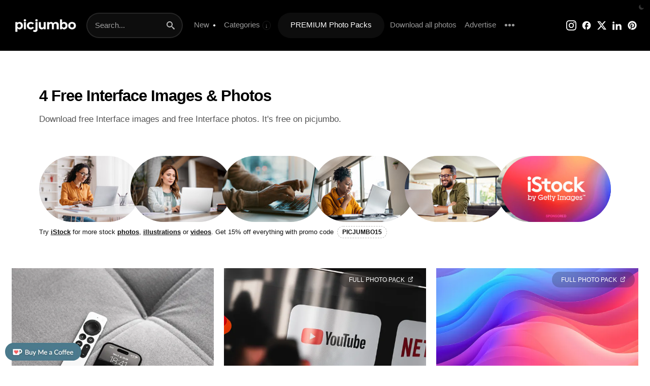

--- FILE ---
content_type: text/html; charset=UTF-8
request_url: https://picjumbo.com/free-photos/interface/
body_size: 21766
content:
<!doctype html>
<html lang="en">
<head>
<meta charset="UTF-8">
<link rel="preconnect" href="https://stats.wp.com" crossorigin><link rel="dns-prefetch" href="https://stats.wp.com">
<link rel="preconnect" href="https://i0.wp.com" crossorigin><link rel="dns-prefetch" href="https://i0.wp.com">
<link rel="preconnect" href="https://media.istockphoto.com" crossorigin><link rel="dns-prefetch" href="https://media.istockphoto.com">
<link rel="preload" as="image" href="//i0.wp.com/picjumbo.com/wp-content/uploads/apple-tech-iphone-and-apple-tv-remote-free-image.jpg?w=600&quality=80" media="(max-width: 599px)">
<link rel="preload" as="image" href="//i0.wp.com/picjumbo.com/wp-content/uploads/apple-tech-iphone-and-apple-tv-remote-free-image.jpg?w=1024&quality=50" media="(min-width: 600px) and (max-width: 655px)">
<link rel="preload" as="image" href="//i0.wp.com/picjumbo.com/wp-content/uploads/apple-tech-iphone-and-apple-tv-remote-free-image.jpg?w=600&quality=80" media="(min-width: 656px) and (max-width: 705px)">

<meta name="viewport" content="width=device-width, initial-scale=0.86">
<meta name="robots" content="index,follow,max-image-preview:large,max-snippet:-1,max-video-preview:-1">
<meta name="flattr:id" content="xddnpq">
<meta property="article:author" content="https://facebook.com/picjumbo">
<meta name="google-site-verification" content="Rx2w7AVPdT86vnF5qG6z553bW-aOVmtWL1zKMtO_x_I">
<meta name="p:domain_verify" content="2162394f27b20d4d6d38f4814e11a5fc">

<link rel="stylesheet" type="text/css" href="https://picjumbo.com/wp-content/themes/picjumbofree/style.css?v=2.33111111111111"><link rel="stylesheet" type="text/css" href="https://picjumbo.com/wp-content/themes/picjumbofree/style-content.css?v=2.35211"><link rel="stylesheet" type="text/css" href="https://picjumbo.com/wp-content/themes/picjumbofree/style-dark.css?v=2.3311">

<!-- favicons -->
<link rel="apple-touch-icon" sizes="180x180" href="/apple-touch-icon.png">
<link rel="icon" type="image/png" sizes="any" href="/favicon.png">
<meta name="msapplication-TileColor" content="#000000">
<meta name="theme-color" content="#000000">


<title>4 Interface Images | Free Images, Backgrounds and Wallpapers</title>

<meta name='robots' content='index, follow, max-image-preview:large, max-snippet:-1, max-video-preview:-1' />

	<!-- This site is optimized with the Yoast SEO plugin v26.7 - https://yoast.com/wordpress/plugins/seo/ -->
	<meta name="description" content="Download Interface images for free download. Free stock photos, backgrounds, wallpapers &amp; images. We have it all on picjumbo." />
	<link rel="canonical" href="https://picjumbo.com/free-photos/interface/" />
	<meta property="og:type" content="article" />
	<meta property="og:title" content="Interface Images | Free Images, Backgrounds and Wallpapers" />
	<meta property="og:description" content="Download Interface images for free download. Free stock photos, backgrounds, wallpapers &amp; images. We have it all on picjumbo." />
	<meta property="og:url" content="https://picjumbo.com/free-photos/interface/" />
	<meta property="og:site_name" content="picjumbo" />
	<meta property="og:image" content="https://picjumbo.com/wp-content/uploads/picjumbo-free-images.jpg" />
	<meta property="og:image:width" content="1200" />
	<meta property="og:image:height" content="700" />
	<meta property="og:image:type" content="image/jpeg" />
	<meta name="twitter:card" content="summary_large_image" />
	<meta name="twitter:site" content="@picjumbo" />
	<script type="application/ld+json" class="yoast-schema-graph">{"@context":"https://schema.org","@graph":[{"@type":"CollectionPage","@id":"https://picjumbo.com/free-photos/interface/","url":"https://picjumbo.com/free-photos/interface/","name":"Interface Images | Free Images, Backgrounds and Wallpapers","isPartOf":{"@id":"https://picjumbo.com/#website"},"primaryImageOfPage":{"@id":"https://picjumbo.com/free-photos/interface/#primaryimage"},"image":{"@id":"https://picjumbo.com/free-photos/interface/#primaryimage"},"thumbnailUrl":"https://picjumbo.com/wp-content/uploads/apple-tech-iphone-and-apple-tv-remote-free-image.jpg","description":"Download Interface images for free download. Free stock photos, backgrounds, wallpapers & images. We have it all on picjumbo.","breadcrumb":{"@id":"https://picjumbo.com/free-photos/interface/#breadcrumb"},"inLanguage":"en-US"},{"@type":"ImageObject","inLanguage":"en-US","@id":"https://picjumbo.com/free-photos/interface/#primaryimage","url":"https://picjumbo.com/wp-content/uploads/apple-tech-iphone-and-apple-tv-remote-free-image.jpg","contentUrl":"https://picjumbo.com/wp-content/uploads/apple-tech-iphone-and-apple-tv-remote-free-image.jpg","width":2064,"height":2664},{"@type":"BreadcrumbList","@id":"https://picjumbo.com/free-photos/interface/#breadcrumb","itemListElement":[{"@type":"ListItem","position":1,"name":"Home","item":"https://picjumbo.com/"},{"@type":"ListItem","position":2,"name":"Interface"}]},{"@type":"WebSite","@id":"https://picjumbo.com/#website","url":"https://picjumbo.com/","name":"picjumbo","description":"free images","publisher":{"@id":"https://picjumbo.com/#organization"},"potentialAction":[{"@type":"SearchAction","target":{"@type":"EntryPoint","urlTemplate":"https://picjumbo.com/?s={search_term_string}"},"query-input":{"@type":"PropertyValueSpecification","valueRequired":true,"valueName":"search_term_string"}}],"inLanguage":"en-US"},{"@type":"Organization","@id":"https://picjumbo.com/#organization","name":"picjumbo.com","url":"https://picjumbo.com/","logo":{"@type":"ImageObject","inLanguage":"en-US","@id":"https://picjumbo.com/#/schema/logo/image/","url":"https://picjumbo.com/wp-content/uploads/picjumbo-profile-pic.png","contentUrl":"https://picjumbo.com/wp-content/uploads/picjumbo-profile-pic.png","width":300,"height":300,"caption":"picjumbo.com"},"image":{"@id":"https://picjumbo.com/#/schema/logo/image/"},"sameAs":["https://x.com/picjumbo"]}]}</script>
	<!-- / Yoast SEO plugin. -->


<link rel='dns-prefetch' href='//stats.wp.com' />
<link rel='dns-prefetch' href='//v0.wordpress.com' />
<link rel="alternate" type="application/rss+xml" title="picjumbo &raquo; Interface Tag Feed" href="https://picjumbo.com/free-photos/interface/feed/" />
<style id='wp-img-auto-sizes-contain-inline-css' type='text/css'>
img:is([sizes=auto i],[sizes^="auto," i]){contain-intrinsic-size:3000px 1500px}
/*# sourceURL=wp-img-auto-sizes-contain-inline-css */
</style>
<link rel="https://api.w.org/" href="https://picjumbo.com/wp-json/" /><link rel="alternate" title="JSON" type="application/json" href="https://picjumbo.com/wp-json/wp/v2/tags/9494" />	<style>img#wpstats{display:none}</style>
		

</head>
<body class="archive tag tag-interface tag-9494 wp-theme-picjumbofree" ontouchstart>

<svg style="display: none">
  <defs>
    <symbol id="icon-moon-fill" viewBox="0 0 32 32">
      <path d="M24.633 22.184c-8.188 0-14.82-6.637-14.82-14.82 0-2.695 0.773-5.188 2.031-7.363-6.824 1.968-11.844 8.187-11.844 15.644 0 9.031 7.32 16.355 16.352 16.355 7.457 0 13.68-5.023 15.648-11.844-2.18 1.254-4.672 2.028-7.367 2.028z"></path>
    </symbol>
    <symbol id="icon-search" viewBox="0 0 32 32">
      <path d="M31.008 27.231l-7.58-6.447c-0.784-0.705-1.622-1.029-2.299-0.998 1.789-2.096 2.87-4.815 2.87-7.787 0-6.627-5.373-12-12-12s-12 5.373-12 12 5.373 12 12 12c2.972 0 5.691-1.081 7.787-2.87-0.031 0.677 0.293 1.515 0.998 2.299l6.447 7.58c1.104 1.226 2.907 1.33 4.007 0.23s0.997-2.903-0.23-4.007zM12 20c-4.418 0-8-3.582-8-8s3.582-8 8-8 8 3.582 8 8-3.582 8-8 8z"></path>
    </symbol>
    <symbol id="icon-instagram" viewBox="0 0 32 32">
      <path d="M16 2.881c4.275 0 4.781 0.019 6.462 0.094 1.563 0.069 2.406 0.331 2.969 0.55 0.744 0.288 1.281 0.638 1.837 1.194 0.563 0.563 0.906 1.094 1.2 1.838 0.219 0.563 0.481 1.412 0.55 2.969 0.075 1.688 0.094 2.194 0.094 6.463s-0.019 4.781-0.094 6.463c-0.069 1.563-0.331 2.406-0.55 2.969-0.288 0.744-0.637 1.281-1.194 1.837-0.563 0.563-1.094 0.906-1.837 1.2-0.563 0.219-1.413 0.481-2.969 0.55-1.688 0.075-2.194 0.094-6.463 0.094s-4.781-0.019-6.463-0.094c-1.563-0.069-2.406-0.331-2.969-0.55-0.744-0.288-1.281-0.637-1.838-1.194-0.563-0.563-0.906-1.094-1.2-1.837-0.219-0.563-0.481-1.413-0.55-2.969-0.075-1.688-0.094-2.194-0.094-6.463s0.019-4.781 0.094-6.463c0.069-1.563 0.331-2.406 0.55-2.969 0.288-0.744 0.638-1.281 1.194-1.838 0.563-0.563 1.094-0.906 1.838-1.2 0.563-0.219 1.412-0.481 2.969-0.55 1.681-0.075 2.188-0.094 6.463-0.094zM16 0c-4.344 0-4.887 0.019-6.594 0.094-1.7 0.075-2.869 0.35-3.881 0.744-1.056 0.412-1.95 0.956-2.837 1.85-0.894 0.888-1.438 1.781-1.85 2.831-0.394 1.019-0.669 2.181-0.744 3.881-0.075 1.713-0.094 2.256-0.094 6.6s0.019 4.887 0.094 6.594c0.075 1.7 0.35 2.869 0.744 3.881 0.413 1.056 0.956 1.95 1.85 2.837 0.887 0.887 1.781 1.438 2.831 1.844 1.019 0.394 2.181 0.669 3.881 0.744 1.706 0.075 2.25 0.094 6.594 0.094s4.888-0.019 6.594-0.094c1.7-0.075 2.869-0.35 3.881-0.744 1.050-0.406 1.944-0.956 2.831-1.844s1.438-1.781 1.844-2.831c0.394-1.019 0.669-2.181 0.744-3.881 0.075-1.706 0.094-2.25 0.094-6.594s-0.019-4.887-0.094-6.594c-0.075-1.7-0.35-2.869-0.744-3.881-0.394-1.063-0.938-1.956-1.831-2.844-0.887-0.887-1.781-1.438-2.831-1.844-1.019-0.394-2.181-0.669-3.881-0.744-1.712-0.081-2.256-0.1-6.6-0.1v0z"></path>
      <path d="M16 7.781c-4.537 0-8.219 3.681-8.219 8.219s3.681 8.219 8.219 8.219 8.219-3.681 8.219-8.219c0-4.537-3.681-8.219-8.219-8.219zM16 21.331c-2.944 0-5.331-2.387-5.331-5.331s2.387-5.331 5.331-5.331c2.944 0 5.331 2.387 5.331 5.331s-2.387 5.331-5.331 5.331z"></path>
      <path d="M26.462 7.456c0 1.060-0.859 1.919-1.919 1.919s-1.919-0.859-1.919-1.919c0-1.060 0.859-1.919 1.919-1.919s1.919 0.859 1.919 1.919z"></path>
    </symbol>
    <symbol id="icon-x" viewBox="0 0 32 32">
      <path d="M24.325 3h4.411l-9.636 11.013 11.336 14.987h-8.876l-6.952-9.089-7.955 9.089h-4.413l10.307-11.78-10.875-14.22h9.101l6.284 8.308zM22.777 26.36h2.444l-15.776-20.859h-2.623z"></path>
    </symbol>
    <symbol id="icon-pinterest" viewBox="0 0 32 32">
      <path d="M16 2.138c-7.656 0-13.863 6.206-13.863 13.863 0 5.875 3.656 10.887 8.813 12.906-0.119-1.094-0.231-2.781 0.050-3.975 0.25-1.081 1.625-6.887 1.625-6.887s-0.412-0.831-0.412-2.056c0-1.925 1.119-3.369 2.506-3.369 1.181 0 1.756 0.887 1.756 1.95 0 1.188-0.756 2.969-1.15 4.613-0.331 1.381 0.688 2.506 2.050 2.506 2.462 0 4.356-2.6 4.356-6.35 0-3.319-2.387-5.638-5.787-5.638-3.944 0-6.256 2.956-6.256 6.019 0 1.194 0.456 2.469 1.031 3.163 0.113 0.137 0.131 0.256 0.094 0.4-0.106 0.438-0.338 1.381-0.387 1.575-0.063 0.256-0.2 0.306-0.463 0.188-1.731-0.806-2.813-3.337-2.813-5.369 0-4.375 3.175-8.387 9.156-8.387 4.806 0 8.544 3.425 8.544 8.006 0 4.775-3.012 8.625-7.194 8.625-1.406 0-2.725-0.731-3.175-1.594 0 0-0.694 2.644-0.863 3.294-0.313 1.206-1.156 2.712-1.725 3.631 1.3 0.4 2.675 0.619 4.106 0.619 7.656 0 13.863-6.206 13.863-13.863 0-7.662-6.206-13.869-13.863-13.869z"></path>
    </symbol>
    <symbol id="icon-facebook" viewBox="0 0 24 24">
      <path d="M21.984 12q0-2.063-0.773-3.867t-2.156-3.188-3.188-2.156-3.867-0.773-3.867 0.773-3.188 2.156-2.156 3.188-0.773 3.867q0 1.828 0.586 3.445t1.688 2.93 2.555 2.203 3.141 1.219v-6.797h-1.969v-3h1.969v-2.484q0-0.984 0.492-1.781t1.266-1.266 1.758-0.469h2.484v3h-1.969q-0.422 0-0.727 0.305t-0.305 0.68v2.016h3v3h-3v6.938q1.922-0.188 3.563-1.031t2.859-2.18 1.898-3.047 0.68-3.68z"></path>
    </symbol>
    <symbol id="icon-youtube" viewBox="0 0 32 32">
      <path d="M31.681 9.6c0 0-0.313-2.206-1.275-3.175-1.219-1.275-2.581-1.281-3.206-1.356-4.475-0.325-11.194-0.325-11.194-0.325h-0.012c0 0-6.719 0-11.194 0.325-0.625 0.075-1.987 0.081-3.206 1.356-0.963 0.969-1.269 3.175-1.269 3.175s-0.319 2.588-0.319 5.181v2.425c0 2.587 0.319 5.181 0.319 5.181s0.313 2.206 1.269 3.175c1.219 1.275 2.819 1.231 3.531 1.369 2.563 0.244 10.881 0.319 10.881 0.319s6.725-0.012 11.2-0.331c0.625-0.075 1.988-0.081 3.206-1.356 0.962-0.969 1.275-3.175 1.275-3.175s0.319-2.587 0.319-5.181v-2.425c-0.006-2.588-0.325-5.181-0.325-5.181zM12.694 20.15v-8.994l8.644 4.513-8.644 4.481z"></path>
    </symbol>
    <symbol id="icon-linkedin" viewBox="0 0 32 32">
      <path d="M12 12h5.535v2.837h0.079c0.77-1.381 2.655-2.837 5.464-2.837 5.842 0 6.922 3.637 6.922 8.367v9.633h-5.769v-8.54c0-2.037-0.042-4.657-3.001-4.657-3.005 0-3.463 2.218-3.463 4.509v8.688h-5.767v-18z"></path>
      <path d="M2 12h6v18h-6v-18z"></path>
      <path d="M8 7c0 1.657-1.343 3-3 3s-3-1.343-3-3c0-1.657 1.343-3 3-3s3 1.343 3 3z"></path>
    </symbol>
    <symbol id="icon-external-link" viewBox="0 0 24 24">
      <path d="M17 13v6c0 0.276-0.111 0.525-0.293 0.707s-0.431 0.293-0.707 0.293h-11c-0.276 0-0.525-0.111-0.707-0.293s-0.293-0.431-0.293-0.707v-11c0-0.276 0.111-0.525 0.293-0.707s0.431-0.293 0.707-0.293h6c0.552 0 1-0.448 1-1s-0.448-1-1-1h-6c-0.828 0-1.58 0.337-2.121 0.879s-0.879 1.293-0.879 2.121v11c0 0.828 0.337 1.58 0.879 2.121s1.293 0.879 2.121 0.879h11c0.828 0 1.58-0.337 2.121-0.879s0.879-1.293 0.879-2.121v-6c0-0.552-0.448-1-1-1s-1 0.448-1 1zM10.707 14.707l9.293-9.293v3.586c0 0.552 0.448 1 1 1s1-0.448 1-1v-6c0-0.136-0.027-0.265-0.076-0.383s-0.121-0.228-0.216-0.323c-0.001-0.001-0.001-0.001-0.002-0.002-0.092-0.092-0.202-0.166-0.323-0.216-0.118-0.049-0.247-0.076-0.383-0.076h-6c-0.552 0-1 0.448-1 1s0.448 1 1 1h3.586l-9.293 9.293c-0.391 0.391-0.391 1.024 0 1.414s1.024 0.391 1.414 0z"></path>
    </symbol>
    <symbol id="icon-download3" viewBox="0 0 32 32">
      <path d="M23 14l-8 8-8-8h5v-12h6v12zM15 22h-15v8h30v-8h-15zM28 26h-4v-2h4v2z"></path>
    </symbol>
    <symbol id="icon-paypal" viewBox="0 0 32 32">
      <path d="M29.063 9.644c-1.494 6.631-6.106 10.131-13.375 10.131h-2.419l-1.681 10.675h-2.025l-0.106 0.688c-0.069 0.456 0.281 0.863 0.738 0.863h5.175c0.613 0 1.131-0.444 1.231-1.050l0.050-0.262 0.975-6.181 0.063-0.337c0.094-0.606 0.619-1.050 1.231-1.050h0.769c5.012 0 8.938-2.038 10.088-7.925 0.431-2.238 0.269-4.137-0.712-5.55z"></path>
      <path d="M25.969 2.413c-1.481-1.688-4.163-2.413-7.587-2.413h-9.944c-0.7 0-1.3 0.506-1.406 1.2l-4.144 26.262c-0.081 0.519 0.319 0.988 0.844 0.988h6.144l1.544-9.781-0.050 0.306c0.106-0.694 0.7-1.2 1.4-1.2h2.919c5.731 0 10.219-2.325 11.531-9.063 0.038-0.2 0.075-0.394 0.1-0.581 0.387-2.487 0-4.188-1.35-5.719z"></path>
    </symbol>
    <symbol id="icon-menu" viewBox="0 0 24 24">
      <path d="M3 13h18c0.552 0 1-0.448 1-1s-0.448-1-1-1h-18c-0.552 0-1 0.448-1 1s0.448 1 1 1zM3 7h18c0.552 0 1-0.448 1-1s-0.448-1-1-1h-18c-0.552 0-1 0.448-1 1s0.448 1 1 1zM3 19h18c0.552 0 1-0.448 1-1s-0.448-1-1-1h-18c-0.552 0-1 0.448-1 1s0.448 1 1 1z"></path>
    </symbol>
    <symbol id="icon-cross" viewBox="0 0 32 32">
      <path d="M31.708 25.708c-0-0-0-0-0-0l-9.708-9.708 9.708-9.708c0-0 0-0 0-0 0.105-0.105 0.18-0.227 0.229-0.357 0.133-0.356 0.057-0.771-0.229-1.057l-4.586-4.586c-0.286-0.286-0.702-0.361-1.057-0.229-0.13 0.048-0.252 0.124-0.357 0.228 0 0-0 0-0 0l-9.708 9.708-9.708-9.708c-0-0-0-0-0-0-0.105-0.104-0.227-0.18-0.357-0.228-0.356-0.133-0.771-0.057-1.057 0.229l-4.586 4.586c-0.286 0.286-0.361 0.702-0.229 1.057 0.049 0.13 0.124 0.252 0.229 0.357 0 0 0 0 0 0l9.708 9.708-9.708 9.708c-0 0-0 0-0 0-0.104 0.105-0.18 0.227-0.229 0.357-0.133 0.355-0.057 0.771 0.229 1.057l4.586 4.586c0.286 0.286 0.702 0.361 1.057 0.229 0.13-0.049 0.252-0.124 0.357-0.229 0-0 0-0 0-0l9.708-9.708 9.708 9.708c0 0 0 0 0 0 0.105 0.105 0.227 0.18 0.357 0.229 0.356 0.133 0.771 0.057 1.057-0.229l4.586-4.586c0.286-0.286 0.362-0.702 0.229-1.057-0.049-0.13-0.124-0.252-0.229-0.357z"></path>
    </symbol>
    <symbol id="icon-checkmark" viewBox="0 0 32 32">
      <path d="M27 4l-15 15-7-7-5 5 12 12 20-20z"></path>
    </symbol>
    <symbol id="icon-arrow-right2" viewBox="0 0 32 32">
      <path d="M19.414 27.414l10-10c0.781-0.781 0.781-2.047 0-2.828l-10-10c-0.781-0.781-2.047-0.781-2.828 0s-0.781 2.047 0 2.828l6.586 6.586h-19.172c-1.105 0-2 0.895-2 2s0.895 2 2 2h19.172l-6.586 6.586c-0.39 0.39-0.586 0.902-0.586 1.414s0.195 1.024 0.586 1.414c0.781 0.781 2.047 0.781 2.828 0z"></path>
    </symbol>
    <symbol id="icon-arrow-left2" viewBox="0 0 32 32">
      <path d="M12.586 27.414l-10-10c-0.781-0.781-0.781-2.047 0-2.828l10-10c0.781-0.781 2.047-0.781 2.828 0s0.781 2.047 0 2.828l-6.586 6.586h19.172c1.105 0 2 0.895 2 2s-0.895 2-2 2h-19.172l6.586 6.586c0.39 0.39 0.586 0.902 0.586 1.414s-0.195 1.024-0.586 1.414c-0.781 0.781-2.047 0.781-2.828 0z"></path>
    </symbol>
  </defs>
</svg>

<script>

// Dark mode
function themeToggle() {
    let element = document.body;
    element.classList.toggle("dark-mode");

    let currentTheme = element.classList.contains("dark-mode") ? "dark-mode" : "light-mode";
    localStorage.setItem("theme", currentTheme);
}
(function() {
    let savedTheme = localStorage.getItem("theme");

    if (savedTheme) {
        document.body.classList.add(savedTheme);
    }
})();

// Cookie functions

function getCookie(data){
    var dset = data + "=";
    var c = document.cookie.split(';');
    for(var i=0; i<c.length; i++){
        var val = c[i];
        while (val.charAt(0)==' ') val = val.substring(1, val.length);
        if(val.indexOf(dset) == 0) return val.substring(dset.length, val.length)
    }
    return "";
}

function setCookie(name, value, maxAgeSeconds) {
    var maxAgeSegment = "; max-age=" + maxAgeSeconds;
    document.cookie = encodeURI(name) + "=" + encodeURI(value) + maxAgeSegment + "; path=/";
}

</script>


<style>

div.sale_line {
	position: sticky;
	display: none;
	top: 0;
	padding: 15px 45px 15px 40px;
	color: #fff;
	text-align: center;
	font-weight: 700;
	line-height: 1.5;
	background: #000;
	z-index: 10000;
}
div.sale_line a {
	color: #fff;
}
div.sale_line strong {
	display: inline-block;
	padding: 4px 13px;
	margin: 0 3px;
	font-weight: 900;
	border-radius: 35px;
	border: 1px dashed rgba(255,255,255,0.5);
}
div.sale_line span.red {
	display: inline-block;
	padding: 4px 19px;
	margin: 0 6px;
	font-size: 14px;
	font-weight: 900;
	background: #e52d27;
	border-radius: 35px;
}
div.sale_line span#timer,
div.sale_line span#cyber_monday_timer {
	display: inline-block;
	padding: 4px 19px;
	font-size: 14px;
	font-weight: 900;
	background: #fff;
	color: #000;
	border-radius: 35px;
}

</style>


<div class="sale_line display_until_countdown">
	💥 <span style="font-weight: 900;">BLACK FRIDAY</span> IS HERE! 💥 Use code <strong>BF2025</strong> to get <a href="https://picjumbo.com/premium-membership/" target="_blank">Lifetime PREMIUM</a> only for $99 and <a href="https://gum.co/picjumbo-all-in-one" target="_blank">All in One Pack</a> for $9! 🤩 <span class="red">← ACT NOW!</span> <span id="timer">••d ••h ••m ••s</span>
</div>

<style>

div.sale_line {
	background: #080808;
}
div.sale_line strong {
	color: #ff0000;
}

</style>

<div class="sale_line cyber_monday">
	👾 <span style="font-weight: 900;">CYBER MONDAY</span> IS HERE! 👾 Use code <strong>CYBER2025</strong> to get <a href="https://picjumbo.com/premium-membership/" target="_blank">Lifetime PREMIUM</a> only for $99 and <a href="https://gum.co/picjumbo-all-in-one" target="_blank">All in One Pack</a> for $9! 👾 <span class="red">LAST CHANCE!</span> <span id="cyber_monday_timer">••d ••h ••m ••s</span>
</div>

<style>

div.cyber_monday {
	background: #61001f;  /* fallback for old browsers */
	background: -webkit-linear-gradient(45deg, #010068, #61001f);  /* Chrome 10-25, Safari 5.1-6 */
	background: linear-gradient(45deg, #010068, #61001f); /* W3C, IE 10+/ Edge, Firefox 16+, Chrome 26+, Opera 12+, Safari 7+ */
}
div.cyber_monday strong {
	color: #ff0000;
	border: 2px dashed rgba(255,255,255,0.3);
}

</style>


<script>

// timer // Z = Zulu time = letní čas // při zimním času (BDAY BF CM) odečti v zápisu jednu hodinu

var countDownDate = new Date("2025-11-30T22:59:59Z").getTime();

var x = setInterval(function() {

  var now = new Date().getTime();
  
  var distance = countDownDate - now;
  var days = Math.floor(distance / (1000 * 60 * 60 * 24));
  var hours = Math.floor((distance % (1000 * 60 * 60 * 24)) / (1000 * 60 * 60));
  var minutes = Math.floor((distance % (1000 * 60 * 60)) / (1000 * 60));
  var seconds = Math.floor((distance % (1000 * 60)) / 1000);

  document.getElementById("timer").innerHTML = days + "d " + hours + "h "
  + minutes + "m " + seconds + "s";

  if (distance < 0) {
    clearInterval(x);
    document.getElementById("timer").innerHTML = "0d 0h 0m 0s";
  }
}, 1000);

// show hidden

var currentDate = new Date();

if (currentDate < countDownDate) {
  var countdownDisplay = document.querySelector('.display_until_countdown');
  if (countdownDisplay) {
    countdownDisplay.style.display = 'block';
  }
}

// testing with ?sale

var urlParams = new URLSearchParams(window.location.search);
if (urlParams.has('sale')) {
  var countdownDisplay = document.querySelector('.display_until_countdown');
  if (countdownDisplay) {
    countdownDisplay.style.display = 'block';
  }
}

// cyber monday

var blackFridayDate = new Date("2025-11-30T22:59:59Z").getTime(); // BF end date
var cyberMondayDate = new Date("2025-12-05T22:59:59Z").getTime(); // CM end date

var cm = setInterval(function() {

  var now = new Date().getTime();
  
  var distance = cyberMondayDate - now;
  var days = Math.floor(distance / (1000 * 60 * 60 * 24));
  var hours = Math.floor((distance % (1000 * 60 * 60 * 24)) / (1000 * 60 * 60));
  var minutes = Math.floor((distance % (1000 * 60 * 60)) / (1000 * 60));
  var seconds = Math.floor((distance % (1000 * 60)) / 1000);

  document.getElementById("cyber_monday_timer").innerHTML = days + "d " + hours + "h "
  + minutes + "m " + seconds + "s";

  if (distance < 0) {
    clearInterval(cm);
    document.getElementById("cyber_monday_timer").innerHTML = "0d 0h 0m 0s";
  }
}, 1000);

if (currentDate > blackFridayDate && currentDate < cyberMondayDate) {
  var cyberMondayDisplay = document.querySelector('.cyber_monday');
  if (cyberMondayDisplay) {
    cyberMondayDisplay.style.display = 'block';
  }
}

if (urlParams.has('salecm')) {
  var blackFridayDisplay = document.querySelector('.display_until_countdown');
  var cyberMondayDisplay = document.querySelector('.cyber_monday');
  blackFridayDisplay.style.display = 'none';
  cyberMondayDisplay.style.display = 'block';
}

</script>


  <div class="header" role="banner">

    <a href="/" class="logo" title="Free Images"><img src="https://picjumbo.com/wp-content/themes/picjumbofree/data/picjumbo_logo_white.png" width="130" height="34" alt="Free Images"></a>
    
    
    <form method="get" class="search-form" action="/">
  <input aria-label="Search term" type="text" class="search-field" placeholder="Search..." title="Search..." value="" name="s" />
  <button aria-label="Search" type="submit">
    <svg class="icon icon-search"><use xlink:href="#icon-search"></use></svg>
  </button>
</form>
    <button class="darkmode" onclick="themeToggle()" aria-label="Dark Mode"><svg class="icon icon-moon-fill"><use xlink:href="#icon-moon-fill"></use></svg></button>

    <nav role="navigation"><ul id="menu-main-menu" class="main_menu"><li id="menu-item-32911" class="menu-item menu-item-type-post_type menu-item-object-page current_page_parent menu-item-32911"><a href="https://picjumbo.com/new-free-images/" title="Find &#038; download latest free stock photos"><strong>New</strong> <i class="new-posts">●</i></a></li>
<li id="menu-item-32912" class="menu-item menu-item-type-custom menu-item-object-custom menu-item-has-children menu-item-32912"><a href="#"><strong>Categories</strong></a>
<ul class="sub-menu">
	<li id="menu-item-32913" class="menu-item menu-item-type-taxonomy menu-item-object-category menu-item-32913"><a href="https://picjumbo.com/free-images/abstract/" title="Free abstract stock photos &#038; images">Abstract</a></li>
	<li id="menu-item-32914" class="menu-item menu-item-type-taxonomy menu-item-object-category menu-item-32914"><a href="https://picjumbo.com/free-images/animals/" title="Animals free stock photos &#038; images">Animals</a></li>
	<li id="menu-item-32915" class="menu-item menu-item-type-taxonomy menu-item-object-category menu-item-32915"><a href="https://picjumbo.com/free-images/architecture/" title="Free architecture stock photos &#038; images">Architecture</a></li>
	<li id="menu-item-33965" class="menu-item menu-item-type-taxonomy menu-item-object-category menu-item-33965"><a href="https://picjumbo.com/free-images/backgrounds/">Backgrounds</a></li>
	<li id="menu-item-32916" class="menu-item menu-item-type-taxonomy menu-item-object-category menu-item-32916"><a href="https://picjumbo.com/free-images/business/" title="Free business stock photos &#038; images">Business</a></li>
	<li id="menu-item-35953" class="menu-item menu-item-type-taxonomy menu-item-object-category menu-item-35953"><a href="https://picjumbo.com/free-images/fantasy/">Fantasy</a></li>
	<li id="menu-item-32917" class="menu-item menu-item-type-taxonomy menu-item-object-category menu-item-32917"><a href="https://picjumbo.com/free-images/fashion/" title="Free fashion stock photos &#038; images">Fashion</a></li>
	<li id="menu-item-32918" class="menu-item menu-item-type-taxonomy menu-item-object-category menu-item-32918"><a href="https://picjumbo.com/free-images/food-and-drink/" title="Free food stock photos &#038; images">Food &amp; Drink</a></li>
	<li id="menu-item-32919" class="menu-item menu-item-type-taxonomy menu-item-object-category menu-item-32919"><a href="https://picjumbo.com/free-images/holidays/" title="Free easter, new years eve or Christmas stock photos &#038; images">Holidays</a></li>
	<li id="menu-item-32920" class="menu-item menu-item-type-taxonomy menu-item-object-category menu-item-32920"><a href="https://picjumbo.com/free-images/love/" title="Free love stock photos &#038; images">Love</a></li>
	<li id="menu-item-32921" class="menu-item menu-item-type-taxonomy menu-item-object-category menu-item-32921"><a href="https://picjumbo.com/free-images/nature/" title="Free nature stock photos &#038; images">Nature</a></li>
	<li id="menu-item-32922" class="menu-item menu-item-type-taxonomy menu-item-object-category menu-item-32922"><a href="https://picjumbo.com/free-images/people/" title="Free people stock photos &#038; images">People</a></li>
	<li id="menu-item-32923" class="menu-item menu-item-type-taxonomy menu-item-object-category menu-item-32923"><a href="https://picjumbo.com/free-images/roads/" title="Roads free stock photos &#038; images">Roads</a></li>
	<li id="menu-item-32924" class="menu-item menu-item-type-taxonomy menu-item-object-category menu-item-32924"><a href="https://picjumbo.com/free-images/snow-winter/" title="Free snow and winter stock photos &#038; images">Snow &amp; Winter</a></li>
	<li id="menu-item-32925" class="menu-item menu-item-type-taxonomy menu-item-object-category menu-item-32925"><a href="https://picjumbo.com/free-images/sunlights/" title="Free stock photos &#038; images full of sun">Sunlights</a></li>
	<li id="menu-item-32926" class="menu-item menu-item-type-taxonomy menu-item-object-category menu-item-32926"><a href="https://picjumbo.com/free-images/technology/" title="Free technology stock photos &#038; images">Technology</a></li>
	<li id="menu-item-32927" class="menu-item menu-item-type-taxonomy menu-item-object-category menu-item-32927"><a href="https://picjumbo.com/free-images/objects/" title="All kinds of free stock photos &#038; images">Objects</a></li>
	<li id="menu-item-32928" class="menu-item menu-item-type-taxonomy menu-item-object-category menu-item-32928"><a href="https://picjumbo.com/free-images/transportation/" title="Free stock photos of trucks, cars, airplanes and more">Transportation</a></li>
	<li id="menu-item-32929" class="menu-item menu-item-type-taxonomy menu-item-object-category menu-item-32929"><a href="https://picjumbo.com/free-images/vertical/" title="Vertical free stock photos &#038; images">Vertical</a></li>
</ul>
</li>
<li id="menu-item-32943" class="menu_gold menu-item menu-item-type-post_type menu-item-object-page menu-item-32943"><a target="_blank" href="https://picjumbo.com/premium-membership/" title="Join PREMIUM and get extra content every month!">PREMIUM Photo Packs</a></li>
<li id="menu-item-32944" class="menu_all_in_one menu-item menu-item-type-custom menu-item-object-custom menu-item-32944"><a target="_blank" href="https://gum.co/picjumbo-all-in-one">Download all photos</a></li>
<li id="menu-item-32933" class="menu-item menu-item-type-post_type menu-item-object-page menu-item-32933"><a href="https://picjumbo.com/promote-your-product/">Advertise</a></li>
<li id="menu-item-32930" class="menu-item menu-item-type-custom menu-item-object-custom menu-item-has-children menu-item-32930"><a href="#">•••</a>
<ul class="sub-menu">
	<li id="menu-item-32931" class="menu-item menu-item-type-custom menu-item-object-custom menu-item-home menu-item-32931"><a href="https://picjumbo.com/">Home</a></li>
	<li id="menu-item-32932" class="menu-item menu-item-type-post_type menu-item-object-page menu-item-32932"><a href="https://picjumbo.com/news/">FREE newsletter</a></li>
	<li id="menu-item-32934" class="menu-item menu-item-type-post_type menu-item-object-page menu-item-32934"><a href="https://picjumbo.com/about-viktor-hanacek/">About the Author</a></li>
	<li id="menu-item-32935" class="menu-item menu-item-type-post_type menu-item-object-page menu-item-32935"><a href="https://picjumbo.com/faq-and-terms/" title="How to use free stock photos">FAQ and Terms</a></li>
	<li id="menu-item-32936" class="menu-item menu-item-type-post_type menu-item-object-page menu-item-32936"><a href="https://picjumbo.com/premium-membership/">picjumbo PREMIUM Membership</a></li>
	<li id="menu-item-32937" class="menu-item menu-item-type-post_type menu-item-object-page menu-item-32937"><a href="https://picjumbo.com/photo-redistribution/">Photo Redistribution (like API)</a></li>
	<li id="menu-item-32938" class="menu-item menu-item-type-custom menu-item-object-custom menu-item-32938"><a target="_blank" href="https://www.ko-fi.com/picjumbo">Buy a coffee for picjumbo</a></li>
	<li id="menu-item-32939" class="menu-item menu-item-type-custom menu-item-object-custom menu-item-32939"><a target="_blank" href="https://blog.picjumbo.com">Blog</a></li>
	<li id="menu-item-32945" class="resources_item menu-item menu-item-type-post_type menu-item-object-page menu-item-32945"><a href="https://picjumbo.com/resources/" title="Free &#038; premium graphic design resources">Design Resources</a></li>
	<li id="menu-item-32940" class="menu-item menu-item-type-post_type menu-item-object-page menu-item-32940"><a href="https://picjumbo.com/your-love/">Your Love</a></li>
	<li id="menu-item-32942" class="menu-item menu-item-type-post_type menu-item-object-page menu-item-32942"><a href="https://picjumbo.com/interviews/">Interviews</a></li>
</ul>
</li>
</ul></nav>

    <ul class="social_header">
      <li class="instagram"><a rel="nofollow" target="_blank" aria-label="Instagram" href="https://instagram.com/picjumbo"><svg class="icon icon-instagram"><use xlink:href="#icon-instagram"></use></svg></a></li>
      <li class="facebook"><a rel="nofollow" target="_blank" aria-label="Facebook" href="https://facebook.com/picjumbo"><svg class="icon icon-facebook"><use xlink:href="#icon-facebook"></use></svg></a></li>
      <li class="x"><a rel="nofollow" target="_blank" aria-label="X" href="https://twitter.com/picjumbo"><svg class="icon icon-x"><use xlink:href="#icon-x"></use></svg></a></li>
      <li class="linkedin"><a rel="nofollow" target="_blank" aria-label="LinkedIn" href="https://linkedin.com/company/picjumbo"><svg class="icon icon-linkedin"><use xlink:href="#icon-linkedin"></use></svg></a></li>
      <li class="pinterest"><a rel="nofollow" target="_blank" aria-label="Pinterest" href="https://pinterest.com/picjumbo"><svg class="icon icon-pinterest"><use xlink:href="#icon-pinterest"></use></svg></a></li>
    </ul>

    <div class="mobile_menu_toggle">
      <svg class="icon icon-menu"><use xlink:href="#icon-menu"></use></svg>
    </div>

    <div class="cleaner"></div>
  </div><!-- /header -->

  
  
  
<div class="feed_content_wrap" role="main">

	<h1 class="content_title">

	  4 Free Interface Images & Photos
	</h1>

	<h2 class='subtitle'>Download free Interface images and free Interface photos. It's free on picjumbo.</h2>
	
	
</div><!-- /feed_content_wrap -->



	
		
	  <div class="feed_partner_stripe">

			<div class="api_partner_wrap_feed_stripe istock Interface">
		    <a class="api_partner_logo" href="https://istockphoto.6q33.net/photos" target="_blank" rel="nofollow"><img src="https://picjumbo.com/wp-content/themes/picjumbofree/data/istock-logo-2024.jpg" width="150" height="90" alt="iStock"></a>

		    <div class="api_media_wrap">
		      		        	<a href="https://istockphoto.6q33.net/c/1982588/1852840/4205?u=https://www.istockphoto.com/photo/middle-eastern-lady-using-laptop-working-online-sitting-in-office-gm1434212178-475903282" class="api_media_link" title="Middle Eastern Lady Using Laptop Working Online Sitting In Office" target="_blank" rel="nofollow">
	              <img src="https://media.istockphoto.com/id/1434212178/photo/middle-eastern-lady-using-laptop-working-online-sitting-in-office.jpg?b=1&s=170x170&k=20&c=KDEqAQYgHg2TVV5Gq0gmOBmnBerrxSWycU6ROdINgEw="
	                   width="6639"
	                   height="4426"
	                   alt="Middle Eastern Lady Using Laptop Working Online Sitting In Office">
	            </a>
		        		        	<a href="https://istockphoto.6q33.net/c/1982588/1852840/4205?u=https://www.istockphoto.com/photo/successful-businesswoman-using-laptop-working-in-office-business-technology-gm2042526830-562768575" class="api_media_link" title="Successful businesswoman using laptop, working in office. Business technology corporate concept" target="_blank" rel="nofollow">
	              <img src="https://media.istockphoto.com/id/2042526830/photo/successful-businesswoman-using-laptop-working-in-office-business-technology-corporate-concept.jpg?b=1&s=170x170&k=20&c=bAaMoKrUVNpTeFvH0PpCZSCcCqkD_zBftD5QaS1jmnQ="
	                   width="8192"
	                   height="5464"
	                   alt="Successful businesswoman using laptop, working in office. Business technology corporate concept">
	            </a>
		        		        	<a href="https://istockphoto.6q33.net/c/1982588/1852840/4205?u=https://www.istockphoto.com/photo/shot-of-an-unrecognizable-businessman-working-on-his-laptop-in-the-office-gm1352603244-427972942" class="api_media_link" title="Shot of an unrecognizable businessman working on his laptop in the office" target="_blank" rel="nofollow">
	              <img src="https://media.istockphoto.com/id/1352603244/photo/shot-of-an-unrecognizable-businessman-working-on-his-laptop-in-the-office.jpg?b=1&s=170x170&k=20&c=9GSf2s5eN4MhCWA09z5VIKTPt9TWpNlrL4lndtYAufQ="
	                   width="7516"
	                   height="4320"
	                   alt="Shot of an unrecognizable businessman working on his laptop in the office">
	            </a>
		        		        	<a href="https://istockphoto.6q33.net/c/1982588/1852840/4205?u=https://www.istockphoto.com/photo/black-woman-working-from-home-office-gm1444291518-483036900" class="api_media_link" title="Black woman working from home office" target="_blank" rel="nofollow">
	              <img src="https://media.istockphoto.com/id/1444291518/photo/black-woman-working-from-home-office.jpg?b=1&s=170x170&k=20&c=KRPfHAufxAC9jKMsE3KS_8hkor6o44dp73n8dTj1Ga0="
	                   width="7008"
	                   height="4672"
	                   alt="Black woman working from home office">
	            </a>
		        		        	<a href="https://istockphoto.6q33.net/c/1982588/1852840/4205?u=https://www.istockphoto.com/photo/happy-hispanic-man-working-on-laptop-at-home-gm2172317014-592103106" class="api_media_link" title="Happy hispanic man working on laptop at home" target="_blank" rel="nofollow">
	              <img src="https://media.istockphoto.com/id/2172317014/photo/happy-hispanic-man-working-on-laptop-at-home.jpg?b=1&s=170x170&k=20&c=gdTJmBghxCEn1qxtHSJeAUO6Q2NQfwVDZVHMt1Z8kzM="
	                   width="7942"
	                   height="5297"
	                   alt="Happy hispanic man working on laptop at home">
	            </a>
		        		        	<a href="https://istockphoto.6q33.net/c/1982588/1852840/4205?u=https://www.istockphoto.com/photo/woman-working-on-laptop-online-checking-emails-and-planning-on-the-internet-while-gm1416048929-464179303" class="api_media_link" title="Woman working on laptop online, checking emails and planning on the internet while sitting in an office alone at work. Business woman, corporate professional or manager searching the internet" target="_blank" rel="nofollow">
	              <img src="https://media.istockphoto.com/id/1416048929/photo/woman-working-on-laptop-online-checking-emails-and-planning-on-the-internet-while-sitting-in.jpg?b=1&s=170x170&k=20&c=DfiMlL5AH5yWkqi77AuRrbs4GZJ7fIT4KPKNdGGuhbk="
	                   width="7588"
	                   height="5148"
	                   alt="Woman working on laptop online, checking emails and planning on the internet while sitting in an office alone at work. Business woman, corporate professional or manager searching the internet">
	            </a>
		        		        	<a href="https://istockphoto.6q33.net/c/1982588/1852840/4205?u=https://www.istockphoto.com/photo/business-woman-thinking-and-laptop-for-online-research-in-office-and-information-on-gm2151279555-572396508" class="api_media_link" title="Business woman, thinking and laptop for online research in office and information on digital tech at desk. Black person, editor and inspiration on internet and creative writing on computer on blog" target="_blank" rel="nofollow">
	              <img src="https://media.istockphoto.com/id/2151279555/photo/business-woman-thinking-and-laptop-for-online-research-in-office-and-information-on-digital.jpg?b=1&s=170x170&k=20&c=NayMlrb4ijPhAQO6-Mj6EMwFXJGnngAib1wqJmptQUY="
	                   width="17067"
	                   height="9000"
	                   alt="Business woman, thinking and laptop for online research in office and information on digital tech at desk. Black person, editor and inspiration on internet and creative writing on computer on blog">
	            </a>
		        		        	<a href="https://istockphoto.6q33.net/c/1982588/1852840/4205?u=https://www.istockphoto.com/photo/information-technology-businessman-working-on-computer-in-office-for-digital-app-gm1430286027-473204037" class="api_media_link" title="Information technology businessman working on computer in office for digital app, software development or website ux ui design. Young graphic designer with coding project or online company management" target="_blank" rel="nofollow">
	              <img src="https://media.istockphoto.com/id/1430286027/photo/information-technology-businessman-working-on-computer-in-office-for-digital-app-software.jpg?b=1&s=170x170&k=20&c=E90Xtj0GORVSB-zlJrPKBjqvh9wzaGmD0pNIaVhqru4="
	                   width="7975"
	                   height="4753"
	                   alt="Information technology businessman working on computer in office for digital app, software development or website ux ui design. Young graphic designer with coding project or online company management">
	            </a>
		        		        	<a href="https://istockphoto.6q33.net/c/1982588/1852840/4205?u=https://www.istockphoto.com/photo/confident-asian-woman-trying-to-help-her-customers-gm1352462896-427877148" class="api_media_link" title="Confident asian woman, trying to help her customers" target="_blank" rel="nofollow">
	              <img src="https://media.istockphoto.com/id/1352462896/photo/confident-asian-woman-trying-to-help-her-customers.jpg?b=1&s=170x170&k=20&c=DYzUHdCZuEM_zbXxh7MoWQGJx9thnkGXJWlD6VW7BUk="
	                   width="8192"
	                   height="5464"
	                   alt="Confident asian woman, trying to help her customers">
	            </a>
		        		        	<a href="https://istockphoto.6q33.net/c/1982588/1852840/4205?u=https://www.istockphoto.com/photo/man-adult-caucasian-with-beard-and-eyeglasses-work-on-laptop-at-home-gm2025682392-561704301" class="api_media_link" title="man adult caucasian WITH BEARD AND EYEGLASSES work on laptop at home" target="_blank" rel="nofollow">
	              <img src="https://media.istockphoto.com/id/2025682392/photo/man-adult-caucasian-with-beard-and-eyeglasses-work-on-laptop-at-home.jpg?b=1&s=170x170&k=20&c=9iRbObyYnK0jLoJH1hVJ10qbRS6pXAf59FkLTduDmL4="
	                   width="9504"
	                   height="6336"
	                   alt="man adult caucasian WITH BEARD AND EYEGLASSES work on laptop at home">
	            </a>
		        		        	<a href="https://istockphoto.6q33.net/c/1982588/1852840/4205?u=https://www.istockphoto.com/photo/closeup-of-a-black-businesswoman-typing-on-a-laptop-keyboard-in-an-office-alone-gm1397678880-452031391" class="api_media_link" title="Closeup of a black businesswoman typing on a laptop keyboard in an office alone" target="_blank" rel="nofollow">
	              <img src="https://media.istockphoto.com/id/1397678880/photo/closeup-of-a-black-businesswoman-typing-on-a-laptop-keyboard-in-an-office-alone.jpg?b=1&s=170x170&k=20&c=dnLcAXpEzi_4QRWuOR70OY5RtPEFVbhao-Qi-Ilkw5M="
	                   width="8256"
	                   height="5504"
	                   alt="Closeup of a black businesswoman typing on a laptop keyboard in an office alone">
	            </a>
		        		        	<a href="https://istockphoto.6q33.net/c/1982588/1852840/4205?u=https://www.istockphoto.com/photo/woman-uses-laptop-successful-curly-haired-hispanic-or-brazilian-woman-in-stylish-gm2148327938-569437601" class="api_media_link" title="Woman uses laptop. Successful curly haired hispanic or brazilian woman in stylish elegant clothes, office employee, secretary or hr manager, using a laptop while sitting at her workplace, working" target="_blank" rel="nofollow">
	              <img src="https://media.istockphoto.com/id/2148327938/photo/woman-uses-laptop-successful-curly-haired-hispanic-or-brazilian-woman-in-stylish-elegant.jpg?b=1&s=170x170&k=20&c=oR1SXTDTCskKIYfn5KjrtcbI4oU4nl0h0ABqKwraEug="
	                   width="6048"
	                   height="4024"
	                   alt="Woman uses laptop. Successful curly haired hispanic or brazilian woman in stylish elegant clothes, office employee, secretary or hr manager, using a laptop while sitting at her workplace, working">
	            </a>
		        		        	<a href="https://istockphoto.6q33.net/c/1982588/1852840/4205?u=https://www.istockphoto.com/photo/well-dressed-beautiful-mid-adult-businesswoman-working-from-home-office-gm1490908257-515370156" class="api_media_link" title="Well dressed beautiful mid adult businesswoman working from home office" target="_blank" rel="nofollow">
	              <img src="https://media.istockphoto.com/id/1490908257/photo/well-dressed-beautiful-mid-adult-businesswoman-working-from-home-office.jpg?b=1&s=170x170&k=20&c=jteiRhV8SEvxOmuR7kFZQVmYrQkw9w3X8ldeUm0Zvjk="
	                   width="8192"
	                   height="5464"
	                   alt="Well dressed beautiful mid adult businesswoman working from home office">
	            </a>
		        		        	<a href="https://istockphoto.6q33.net/c/1982588/1852840/4205?u=https://www.istockphoto.com/photo/happy-smiling-mature-indian-or-latin-business-man-ceo-trader-using-computer-typing-gm2000672702-560176215" class="api_media_link" title="Happy smiling mature Indian or Latin business man ceo trader using computer, typing, working in modern office, doing online data market analysis, thinking planning tech strategy looking at laptop." target="_blank" rel="nofollow">
	              <img src="https://media.istockphoto.com/id/2000672702/photo/happy-smiling-mature-indian-or-latin-business-man-ceo-trader-using-computer-typing-working-in.jpg?b=1&s=170x170&k=20&c=p7uyFoJ0KtN8JH3YNHA3SXp-aqD7Afqxjz1JdMtnI3k="
	                   width="7008"
	                   height="4672"
	                   alt="Happy smiling mature Indian or Latin business man ceo trader using computer, typing, working in modern office, doing online data market analysis, thinking planning tech strategy looking at laptop.">
	            </a>
		        		        	<a href="https://istockphoto.6q33.net/c/1982588/1852840/4205?u=https://www.istockphoto.com/photo/woman-using-her-laptop-for-working-from-home-gm1276435469-375953075" class="api_media_link" title="Woman using her laptop for working from home" target="_blank" rel="nofollow">
	              <img src="https://media.istockphoto.com/id/1276435469/photo/woman-using-her-laptop-for-working-from-home.jpg?b=1&s=170x170&k=20&c=ECkNmNkijFuNlkxbwjaqSRZFxPFmcLs-sgbNvFKD6Dw="
	                   width="6720"
	                   height="4480"
	                   alt="Woman using her laptop for working from home">
	            </a>
		        	      	<div class="cleaner"></div>
	      	<a class="api_media_link api_view_more_link" href="https://istockphoto.6q33.net/c/1982588/1852840/4205?u=https://www.istockphoto.com/search/2/image?phrase=Interface" target="_blank" rel="nofollow"><span>View more →</span></a>
	    	</div><!-- /api_media_wrap -->

			</div><!-- /api_partner_wrap_feed_stripe -->
			<p class="promo_line">Try <a href="https://istockphoto.6q33.net/photos" target="_blank" rel="nofollow">iStock</a> for more stock <a href="https://istockphoto.6q33.net/photos" target="_blank" rel="nofollow">photos</a>, <a href="https://istockphoto.6q33.net/illustrations" target="_blank" rel="nofollow">illustrations</a> or <a href="https://istockphoto.6q33.net/videos" target="_blank" rel="nofollow">videos</a>. Get 15% off everything with promo code <span class="code">PICJUMBO15</span></p>

		</div><!-- /feed_partner_stripe -->

	
	
	
	
	<div class="photo_query masonry_wrap">

  
  <div class="masonry_item photo_item" itemscope itemtype="http://schema.org/ImageObject">
    <a aria-label="Apple Tech iPhone and Apple TV Remote" href="https://picjumbo.com/apple-tech-iphone-and-apple-tv-remote/" class="image">
    <picture>
      <img itemprop="contentUrl" class="image"
           src="//i0.wp.com/picjumbo.com/wp-content/uploads/apple-tech-iphone-and-apple-tv-remote-free-image.jpg?w=600&quality=80"
           srcset="//i0.wp.com/picjumbo.com/wp-content/uploads/apple-tech-iphone-and-apple-tv-remote-free-image.jpg?w=600&quality=80 600w,
                   //i0.wp.com/picjumbo.com/wp-content/uploads/apple-tech-iphone-and-apple-tv-remote-free-image.jpg?w=1024&quality=50 1024w,
                   //i0.wp.com/picjumbo.com/wp-content/uploads/apple-tech-iphone-and-apple-tv-remote-free-image.jpg?w=1500&quality=50 1500w"
           sizes="(min-width: 1670px) 455px,
                  (min-width: 1136px) 30vw,
                  (min-width: 656px) 47vw,
                  98vw"
           title="Apple Tech iPhone and Apple TV Remote Free Photo"
           alt="Apple Tech iPhone and Apple TV Remote Free Photo"
           width="1080"
           height="1394"
                      loading="eager" decoding="sync" fetchpriority="high"
                      >
    </picture>
    <h3 itemprop="name">Apple Tech iPhone and Apple TV Remote</h3>
  </a>
  <meta itemprop="license" content="https://picjumbo.com/faq-and-terms/">
  <meta itemprop="acquireLicensePage" content="https://picjumbo.com/apple-tech-iphone-and-apple-tv-remote/">
  <meta itemprop="creditText" content="picjumbo">
  <meta itemprop="keywords" content="Apple, Apple Eco System, Apple Fans, Apple Lovers, Apple Products, Apple TV, Apple TV Control, Apple TV Controller, Black and White, BW, Communication, Connection, Device, Digital, Display, Electronics, Entertainment, Flat, Gadget, High Tech, High-Tech, Home, Interface, iPhone, iPhone 14 Pro, iPhone Case, Leather Case, Mobile, Modern, Modern Technology, New Smartphone, Objects, Remote, Screen, Smartphone, Streaming, Tech, Tech Art, Tech Industry, Technology, Technology Trends, Top, TV, Wireless, ">
      </div><!-- /photo_item -->
  
  
  <div class="masonry_item photo_item" itemscope itemtype="http://schema.org/ImageObject">
    <a aria-label="YouTube Logo on Apple TV" href="https://picjumbo.com/youtube-logo-on-apple-tv/" class="image">
    <picture>
      <img itemprop="contentUrl" class="image"
           src="//i0.wp.com/picjumbo.com/wp-content/uploads/youtube-logo-on-apple-tv-free-image.jpg?w=600&quality=80"
           srcset="//i0.wp.com/picjumbo.com/wp-content/uploads/youtube-logo-on-apple-tv-free-image.jpg?w=600&quality=80 600w,
                   //i0.wp.com/picjumbo.com/wp-content/uploads/youtube-logo-on-apple-tv-free-image.jpg?w=1024&quality=50 1024w,
                   //i0.wp.com/picjumbo.com/wp-content/uploads/youtube-logo-on-apple-tv-free-image.jpg?w=1500&quality=50 1500w"
           sizes="(min-width: 1670px) 455px,
                  (min-width: 1136px) 30vw,
                  (min-width: 656px) 47vw,
                  98vw"
           title="YouTube Logo on Apple TV Free Photo"
           alt="YouTube Logo on Apple TV Free Photo"
           width="1080"
           height="720"
                      >
    </picture>
    <h3 itemprop="name">YouTube Logo on Apple TV</h3>
  </a>
  <meta itemprop="license" content="https://picjumbo.com/faq-and-terms/">
  <meta itemprop="acquireLicensePage" content="https://picjumbo.com/youtube-logo-on-apple-tv/">
  <meta itemprop="creditText" content="picjumbo">
  <meta itemprop="keywords" content="App, Apple, Apple TV, Application, Brand, Broadcasting, Device, Digital, Entertainment, Home, Icon, Interface, Logo, Media, Movie, Online, Platform, Screen, Service, Smart TV, Social Media, Streaming, Symbol, Technology, Television, TV, Video, Video Platform, Watch, Wireless, YouTube, YouTube Logo, ">
        <a href="https://picjumbo.com/premium/watching-chill/" target="_blank" class="premium_collection gold" title="This image is a part of 'Watching &#038; Chill' PREMIUM Photo Pack. Click to see more!">Full Photo Pack &nbsp;<svg class="icon icon-external-link"><use xlink:href="#icon-external-link"></use></svg></a>
  </div><!-- /photo_item -->
  
  
  <div class="masonry_item photo_item" itemscope itemtype="http://schema.org/ImageObject">
    <a aria-label="Colorful Free Website Background" href="https://picjumbo.com/colorful-free-website-background/" class="image">
    <picture>
      <img itemprop="contentUrl" class="image"
           src="//i0.wp.com/picjumbo.com/wp-content/uploads/feminine-backgrounds-picjumbo-premium-32.jpg?w=600&quality=80"
           srcset="//i0.wp.com/picjumbo.com/wp-content/uploads/feminine-backgrounds-picjumbo-premium-32.jpg?w=600&quality=80 600w,
                   //i0.wp.com/picjumbo.com/wp-content/uploads/feminine-backgrounds-picjumbo-premium-32.jpg?w=1024&quality=50 1024w,
                   //i0.wp.com/picjumbo.com/wp-content/uploads/feminine-backgrounds-picjumbo-premium-32.jpg?w=1500&quality=50 1500w"
           sizes="(min-width: 1670px) 455px,
                  (min-width: 1136px) 30vw,
                  (min-width: 656px) 47vw,
                  98vw"
           title="Colorful Free Website Background Free Image"
           alt="Colorful Free Website Background Free Image"
           width="1080"
           height="720"
                      >
    </picture>
    <h3 itemprop="name">Colorful Free Website Background</h3>
  </a>
  <meta itemprop="license" content="https://picjumbo.com/faq-and-terms/">
  <meta itemprop="acquireLicensePage" content="https://picjumbo.com/colorful-free-website-background/">
  <meta itemprop="creditText" content="picjumbo">
  <meta itemprop="keywords" content="Artistic, Background, Backgrounds, Bright, Colorful, Creative, Decorative, Design, Digital, Dynamic, Graphic, Interface, Layout, Minimalist, Modern, Online, Pattern, picjumbo AI, Simple Background, Stylish, Texture, Top, Vibrant, Visual, ">
        <a href="https://picjumbo.com/premium/feminine-backgrounds/" target="_blank" class="premium_collection gold" title="This image is a part of 'Feminine Backgrounds' PREMIUM Photo Pack. Click to see more!">Full Photo Pack &nbsp;<svg class="icon icon-external-link"><use xlink:href="#icon-external-link"></use></svg></a>
  </div><!-- /photo_item -->
  
  
  <div class="masonry_item photo_item" itemscope itemtype="http://schema.org/ImageObject">
    <a aria-label="Free Abstract Website Background" href="https://picjumbo.com/free-abstract-website-background/" class="image">
    <picture>
      <img itemprop="contentUrl" class="image"
           src="//i0.wp.com/picjumbo.com/wp-content/uploads/free-abstract-website-background-free-photo.jpg?w=600&quality=80"
           srcset="//i0.wp.com/picjumbo.com/wp-content/uploads/free-abstract-website-background-free-photo.jpg?w=600&quality=80 600w,
                   //i0.wp.com/picjumbo.com/wp-content/uploads/free-abstract-website-background-free-photo.jpg?w=1024&quality=50 1024w,
                   //i0.wp.com/picjumbo.com/wp-content/uploads/free-abstract-website-background-free-photo.jpg?w=1500&quality=50 1500w"
           sizes="(min-width: 1670px) 455px,
                  (min-width: 1136px) 30vw,
                  (min-width: 656px) 47vw,
                  98vw"
           title="Free Abstract Website Background"
           alt="Free Abstract Website Background"
           width="1080"
           height="605"
                      >
    </picture>
    <h3 itemprop="name">Free Abstract Website Background</h3>
  </a>
  <meta itemprop="license" content="https://picjumbo.com/faq-and-terms/">
  <meta itemprop="acquireLicensePage" content="https://picjumbo.com/free-abstract-website-background/">
  <meta itemprop="creditText" content="picjumbo">
  <meta itemprop="keywords" content="Abstract, Abstract Background, Abstract Backgrounds, AI Image, Artistic, Background, Backgrounds, Blue, Bright, Color Ink, Colored Ink in Water, Colorful, Colorful Background, Creative, Creative Background, Decorative, Design, Digital, Dynamic, Free, Free Website Backgrounds, Graphic, Ink, Ink in Water, Interface, Layout, Minimalist, Modern, Orange, Orange and Blue, Pattern, picjumbo AI, Red and Blue, Stylish, Texture, Top, Vibrant, Visual, Website Backgrounds, ">
      </div><!-- /photo_item -->
  
  
</div><!-- /photo_query -->
<div class="cleaner"></div>

<div class="pagination">

	
</div><!-- /pagination -->


	
<div class="section"><span class="title">Related Photos by <a href="https://istockphoto.6q33.net/photos" target="_blank" rel="nofollow" style="text-transform: none;">iStock</a> <a href="/promote-your-product/" class="sponsored">SPONSORED</a></span><span class="color_line"></span></div>

<div class="api_partner_wrap_footer lazy-render istock Interface">
  <div class="api_media_wrap">
            <a href="https://istockphoto.6q33.net/c/1982588/1852840/4205?u=https://www.istockphoto.com/photo/middle-eastern-lady-using-laptop-working-online-sitting-in-office-gm1434212178-475903282" class="api_media_link" title="Middle Eastern Lady Using Laptop Working Online Sitting In Office" target="_blank" rel="nofollow">
          <img src="https://media.istockphoto.com/id/1434212178/photo/middle-eastern-lady-using-laptop-working-online-sitting-in-office.jpg?b=1&s=170x170&k=20&c=KDEqAQYgHg2TVV5Gq0gmOBmnBerrxSWycU6ROdINgEw="
               width="6639"
               height="4426"
               alt="Middle Eastern Lady Using Laptop Working Online Sitting In Office">
        </a>
              <a href="https://istockphoto.6q33.net/c/1982588/1852840/4205?u=https://www.istockphoto.com/photo/successful-businesswoman-using-laptop-working-in-office-business-technology-gm2042526830-562768575" class="api_media_link" title="Successful businesswoman using laptop, working in office. Business technology corporate concept" target="_blank" rel="nofollow">
          <img src="https://media.istockphoto.com/id/2042526830/photo/successful-businesswoman-using-laptop-working-in-office-business-technology-corporate-concept.jpg?b=1&s=170x170&k=20&c=bAaMoKrUVNpTeFvH0PpCZSCcCqkD_zBftD5QaS1jmnQ="
               width="8192"
               height="5464"
               alt="Successful businesswoman using laptop, working in office. Business technology corporate concept">
        </a>
              <a href="https://istockphoto.6q33.net/c/1982588/1852840/4205?u=https://www.istockphoto.com/photo/shot-of-an-unrecognizable-businessman-working-on-his-laptop-in-the-office-gm1352603244-427972942" class="api_media_link" title="Shot of an unrecognizable businessman working on his laptop in the office" target="_blank" rel="nofollow">
          <img src="https://media.istockphoto.com/id/1352603244/photo/shot-of-an-unrecognizable-businessman-working-on-his-laptop-in-the-office.jpg?b=1&s=170x170&k=20&c=9GSf2s5eN4MhCWA09z5VIKTPt9TWpNlrL4lndtYAufQ="
               width="7516"
               height="4320"
               alt="Shot of an unrecognizable businessman working on his laptop in the office">
        </a>
              <a href="https://istockphoto.6q33.net/c/1982588/1852840/4205?u=https://www.istockphoto.com/photo/black-woman-working-from-home-office-gm1444291518-483036900" class="api_media_link" title="Black woman working from home office" target="_blank" rel="nofollow">
          <img src="https://media.istockphoto.com/id/1444291518/photo/black-woman-working-from-home-office.jpg?b=1&s=170x170&k=20&c=KRPfHAufxAC9jKMsE3KS_8hkor6o44dp73n8dTj1Ga0="
               width="7008"
               height="4672"
               alt="Black woman working from home office">
        </a>
              <a href="https://istockphoto.6q33.net/c/1982588/1852840/4205?u=https://www.istockphoto.com/photo/happy-hispanic-man-working-on-laptop-at-home-gm2172317014-592103106" class="api_media_link" title="Happy hispanic man working on laptop at home" target="_blank" rel="nofollow">
          <img src="https://media.istockphoto.com/id/2172317014/photo/happy-hispanic-man-working-on-laptop-at-home.jpg?b=1&s=170x170&k=20&c=gdTJmBghxCEn1qxtHSJeAUO6Q2NQfwVDZVHMt1Z8kzM="
               width="7942"
               height="5297"
               alt="Happy hispanic man working on laptop at home">
        </a>
              <a href="https://istockphoto.6q33.net/c/1982588/1852840/4205?u=https://www.istockphoto.com/photo/woman-working-on-laptop-online-checking-emails-and-planning-on-the-internet-while-gm1416048929-464179303" class="api_media_link" title="Woman working on laptop online, checking emails and planning on the internet while sitting in an office alone at work. Business woman, corporate professional or manager searching the internet" target="_blank" rel="nofollow">
          <img src="https://media.istockphoto.com/id/1416048929/photo/woman-working-on-laptop-online-checking-emails-and-planning-on-the-internet-while-sitting-in.jpg?b=1&s=170x170&k=20&c=DfiMlL5AH5yWkqi77AuRrbs4GZJ7fIT4KPKNdGGuhbk="
               width="7588"
               height="5148"
               alt="Woman working on laptop online, checking emails and planning on the internet while sitting in an office alone at work. Business woman, corporate professional or manager searching the internet">
        </a>
              <a href="https://istockphoto.6q33.net/c/1982588/1852840/4205?u=https://www.istockphoto.com/photo/business-woman-thinking-and-laptop-for-online-research-in-office-and-information-on-gm2151279555-572396508" class="api_media_link" title="Business woman, thinking and laptop for online research in office and information on digital tech at desk. Black person, editor and inspiration on internet and creative writing on computer on blog" target="_blank" rel="nofollow">
          <img src="https://media.istockphoto.com/id/2151279555/photo/business-woman-thinking-and-laptop-for-online-research-in-office-and-information-on-digital.jpg?b=1&s=170x170&k=20&c=NayMlrb4ijPhAQO6-Mj6EMwFXJGnngAib1wqJmptQUY="
               width="17067"
               height="9000"
               alt="Business woman, thinking and laptop for online research in office and information on digital tech at desk. Black person, editor and inspiration on internet and creative writing on computer on blog">
        </a>
              <a href="https://istockphoto.6q33.net/c/1982588/1852840/4205?u=https://www.istockphoto.com/photo/information-technology-businessman-working-on-computer-in-office-for-digital-app-gm1430286027-473204037" class="api_media_link" title="Information technology businessman working on computer in office for digital app, software development or website ux ui design. Young graphic designer with coding project or online company management" target="_blank" rel="nofollow">
          <img src="https://media.istockphoto.com/id/1430286027/photo/information-technology-businessman-working-on-computer-in-office-for-digital-app-software.jpg?b=1&s=170x170&k=20&c=E90Xtj0GORVSB-zlJrPKBjqvh9wzaGmD0pNIaVhqru4="
               width="7975"
               height="4753"
               alt="Information technology businessman working on computer in office for digital app, software development or website ux ui design. Young graphic designer with coding project or online company management">
        </a>
              <a href="https://istockphoto.6q33.net/c/1982588/1852840/4205?u=https://www.istockphoto.com/photo/confident-asian-woman-trying-to-help-her-customers-gm1352462896-427877148" class="api_media_link" title="Confident asian woman, trying to help her customers" target="_blank" rel="nofollow">
          <img src="https://media.istockphoto.com/id/1352462896/photo/confident-asian-woman-trying-to-help-her-customers.jpg?b=1&s=170x170&k=20&c=DYzUHdCZuEM_zbXxh7MoWQGJx9thnkGXJWlD6VW7BUk="
               width="8192"
               height="5464"
               alt="Confident asian woman, trying to help her customers">
        </a>
              <a href="https://istockphoto.6q33.net/c/1982588/1852840/4205?u=https://www.istockphoto.com/photo/man-adult-caucasian-with-beard-and-eyeglasses-work-on-laptop-at-home-gm2025682392-561704301" class="api_media_link" title="man adult caucasian WITH BEARD AND EYEGLASSES work on laptop at home" target="_blank" rel="nofollow">
          <img src="https://media.istockphoto.com/id/2025682392/photo/man-adult-caucasian-with-beard-and-eyeglasses-work-on-laptop-at-home.jpg?b=1&s=170x170&k=20&c=9iRbObyYnK0jLoJH1hVJ10qbRS6pXAf59FkLTduDmL4="
               width="9504"
               height="6336"
               alt="man adult caucasian WITH BEARD AND EYEGLASSES work on laptop at home">
        </a>
              <a href="https://istockphoto.6q33.net/c/1982588/1852840/4205?u=https://www.istockphoto.com/photo/closeup-of-a-black-businesswoman-typing-on-a-laptop-keyboard-in-an-office-alone-gm1397678880-452031391" class="api_media_link" title="Closeup of a black businesswoman typing on a laptop keyboard in an office alone" target="_blank" rel="nofollow">
          <img src="https://media.istockphoto.com/id/1397678880/photo/closeup-of-a-black-businesswoman-typing-on-a-laptop-keyboard-in-an-office-alone.jpg?b=1&s=170x170&k=20&c=dnLcAXpEzi_4QRWuOR70OY5RtPEFVbhao-Qi-Ilkw5M="
               width="8256"
               height="5504"
               alt="Closeup of a black businesswoman typing on a laptop keyboard in an office alone">
        </a>
              <a href="https://istockphoto.6q33.net/c/1982588/1852840/4205?u=https://www.istockphoto.com/photo/woman-uses-laptop-successful-curly-haired-hispanic-or-brazilian-woman-in-stylish-gm2148327938-569437601" class="api_media_link" title="Woman uses laptop. Successful curly haired hispanic or brazilian woman in stylish elegant clothes, office employee, secretary or hr manager, using a laptop while sitting at her workplace, working" target="_blank" rel="nofollow">
          <img src="https://media.istockphoto.com/id/2148327938/photo/woman-uses-laptop-successful-curly-haired-hispanic-or-brazilian-woman-in-stylish-elegant.jpg?b=1&s=170x170&k=20&c=oR1SXTDTCskKIYfn5KjrtcbI4oU4nl0h0ABqKwraEug="
               width="6048"
               height="4024"
               alt="Woman uses laptop. Successful curly haired hispanic or brazilian woman in stylish elegant clothes, office employee, secretary or hr manager, using a laptop while sitting at her workplace, working">
        </a>
              <a href="https://istockphoto.6q33.net/c/1982588/1852840/4205?u=https://www.istockphoto.com/photo/well-dressed-beautiful-mid-adult-businesswoman-working-from-home-office-gm1490908257-515370156" class="api_media_link" title="Well dressed beautiful mid adult businesswoman working from home office" target="_blank" rel="nofollow">
          <img src="https://media.istockphoto.com/id/1490908257/photo/well-dressed-beautiful-mid-adult-businesswoman-working-from-home-office.jpg?b=1&s=170x170&k=20&c=jteiRhV8SEvxOmuR7kFZQVmYrQkw9w3X8ldeUm0Zvjk="
               width="8192"
               height="5464"
               alt="Well dressed beautiful mid adult businesswoman working from home office">
        </a>
              <a href="https://istockphoto.6q33.net/c/1982588/1852840/4205?u=https://www.istockphoto.com/photo/happy-smiling-mature-indian-or-latin-business-man-ceo-trader-using-computer-typing-gm2000672702-560176215" class="api_media_link" title="Happy smiling mature Indian or Latin business man ceo trader using computer, typing, working in modern office, doing online data market analysis, thinking planning tech strategy looking at laptop." target="_blank" rel="nofollow">
          <img src="https://media.istockphoto.com/id/2000672702/photo/happy-smiling-mature-indian-or-latin-business-man-ceo-trader-using-computer-typing-working-in.jpg?b=1&s=170x170&k=20&c=p7uyFoJ0KtN8JH3YNHA3SXp-aqD7Afqxjz1JdMtnI3k="
               width="7008"
               height="4672"
               alt="Happy smiling mature Indian or Latin business man ceo trader using computer, typing, working in modern office, doing online data market analysis, thinking planning tech strategy looking at laptop.">
        </a>
              <a href="https://istockphoto.6q33.net/c/1982588/1852840/4205?u=https://www.istockphoto.com/photo/woman-using-her-laptop-for-working-from-home-gm1276435469-375953075" class="api_media_link" title="Woman using her laptop for working from home" target="_blank" rel="nofollow">
          <img src="https://media.istockphoto.com/id/1276435469/photo/woman-using-her-laptop-for-working-from-home.jpg?b=1&s=170x170&k=20&c=ECkNmNkijFuNlkxbwjaqSRZFxPFmcLs-sgbNvFKD6Dw="
               width="6720"
               height="4480"
               alt="Woman using her laptop for working from home">
        </a>
          <div class="cleaner"></div>
  </div><!-- /api_media_wrap -->
  <a class="api_media_link api_view_more_link" href="https://istockphoto.6q33.net/c/1982588/1852840/4205?u=https://www.istockphoto.com/search/2/image?phrase=Interface" target="_blank" rel="nofollow"><span>View more →</span></a>
  <div class="api_promo_line">Get <a href="https://istockphoto.6q33.net/photos" target="_blank" rel="nofollow"><strong>15% off everything at iStock</strong></a> with promo code <span class="code">PICJUMBO15</span> <a href="https://istockphoto.6q33.net/photos" class="visit arrow" target="_blank" rel="nofollow">Visit iStock</a></div>
</div><!-- /api_partner_wrap_footer -->





<div class="section"><span class="title">Get more images in Photo Packs</span><span class="color_line"></span></div>


<div class="sliding_collections">
  <div class="scroller">
    <div class="scroller_inner">

      
  <div class="item" itemscope itemtype="http://schema.org/ImageObject">
    <a aria-label="Digital Nomad Morning Photo Pack" href="https://picjumbo.com/premium/digital-nomad-morning/" class="image" target="_blank">
      <picture>
        <img itemprop="contentUrl" class="image high_priority"
             src="//i0.wp.com/picjumbo.com/wp-content/uploads/digital-nomad-morning-laptop-work-picjumbo-premium.jpg?w=280"
             srcset="//i0.wp.com/picjumbo.com/wp-content/uploads/digital-nomad-morning-laptop-work-picjumbo-premium.jpg?w=280 1x,
                     //i0.wp.com/picjumbo.com/wp-content/uploads/digital-nomad-morning-laptop-work-picjumbo-premium.jpg?w=560 2x"
             title="Digital Nomad Morning Photo Pack"
             alt="Digital Nomad Morning Photo Pack"
             width="280"
             height="186"
             >
      </picture>
          </a>
  </div><!-- /item -->


  <div class="item" itemscope itemtype="http://schema.org/ImageObject">
    <a aria-label="Dubai Frame Photo Pack" href="https://picjumbo.com/premium/dubai-frame/" class="image" target="_blank">
      <picture>
        <img itemprop="contentUrl" class="image high_priority"
             src="//i0.wp.com/picjumbo.com/wp-content/uploads/dubai-frame-photos-wallpapers-picjumbo-premium.jpg?w=280"
             srcset="//i0.wp.com/picjumbo.com/wp-content/uploads/dubai-frame-photos-wallpapers-picjumbo-premium.jpg?w=280 1x,
                     //i0.wp.com/picjumbo.com/wp-content/uploads/dubai-frame-photos-wallpapers-picjumbo-premium.jpg?w=560 2x"
             title="Dubai Frame Photo Pack"
             alt="Dubai Frame Photo Pack"
             width="280"
             height="186"
             >
      </picture>
          </a>
  </div><!-- /item -->


  <div class="item" itemscope itemtype="http://schema.org/ImageObject">
    <a aria-label="Womanpreneur Photo Pack" href="https://picjumbo.com/premium/womanpreneur/" class="image" target="_blank">
      <picture>
        <img itemprop="contentUrl" class="image high_priority"
             src="//i0.wp.com/picjumbo.com/wp-content/uploads/womanpreneur-business-woman-stock-photo.jpg?w=280"
             srcset="//i0.wp.com/picjumbo.com/wp-content/uploads/womanpreneur-business-woman-stock-photo.jpg?w=280 1x,
                     //i0.wp.com/picjumbo.com/wp-content/uploads/womanpreneur-business-woman-stock-photo.jpg?w=560 2x"
             title="Womanpreneur Photo Pack"
             alt="Womanpreneur Photo Pack"
             width="280"
             height="186"
             >
      </picture>
          </a>
  </div><!-- /item -->


  <div class="item" itemscope itemtype="http://schema.org/ImageObject">
    <a aria-label="Mountains Photo Pack" href="https://picjumbo.com/premium/mountains/" class="image" target="_blank">
      <picture>
        <img itemprop="contentUrl" class="image high_priority"
             src="//i0.wp.com/picjumbo.com/wp-content/uploads/mountains-hi-res-stock-images-download.jpg?w=280"
             srcset="//i0.wp.com/picjumbo.com/wp-content/uploads/mountains-hi-res-stock-images-download.jpg?w=280 1x,
                     //i0.wp.com/picjumbo.com/wp-content/uploads/mountains-hi-res-stock-images-download.jpg?w=560 2x"
             title="Mountains Photo Pack"
             alt="Mountains Photo Pack"
             width="280"
             height="186"
             >
      </picture>
          </a>
  </div><!-- /item -->


  <div class="item" itemscope itemtype="http://schema.org/ImageObject">
    <a aria-label="Writing Vol. 2 Photo Pack" href="https://picjumbo.com/premium/writing-vol-2/" class="image" target="_blank">
      <picture>
        <img itemprop="contentUrl" class="image high_priority"
             src="//i0.wp.com/picjumbo.com/wp-content/uploads/writing-stock-photos-picjumbo-premium.jpg?w=280"
             srcset="//i0.wp.com/picjumbo.com/wp-content/uploads/writing-stock-photos-picjumbo-premium.jpg?w=280 1x,
                     //i0.wp.com/picjumbo.com/wp-content/uploads/writing-stock-photos-picjumbo-premium.jpg?w=560 2x"
             title="Writing Vol. 2 Photo Pack"
             alt="Writing Vol. 2 Photo Pack"
             width="280"
             height="186"
             >
      </picture>
          </a>
  </div><!-- /item -->


  <div class="item" itemscope itemtype="http://schema.org/ImageObject">
    <a aria-label="Sea Sunsets Photo Pack" href="https://picjumbo.com/premium/sea-sunsets/" class="image" target="_blank">
      <picture>
        <img itemprop="contentUrl" class="image high_priority"
             src="//i0.wp.com/picjumbo.com/wp-content/uploads/sea-sunsets-picjumbo-premium.jpg?w=280"
             srcset="//i0.wp.com/picjumbo.com/wp-content/uploads/sea-sunsets-picjumbo-premium.jpg?w=280 1x,
                     //i0.wp.com/picjumbo.com/wp-content/uploads/sea-sunsets-picjumbo-premium.jpg?w=560 2x"
             title="Sea Sunsets Photo Pack"
             alt="Sea Sunsets Photo Pack"
             width="280"
             height="186"
             >
      </picture>
          </a>
  </div><!-- /item -->


  <div class="item" itemscope itemtype="http://schema.org/ImageObject">
    <a aria-label="Woman with Laptop Photo Pack" href="https://picjumbo.com/premium/woman-with-laptop/" class="image" target="_blank">
      <picture>
        <img itemprop="contentUrl" class="image high_priority"
             src="//i0.wp.com/picjumbo.com/wp-content/uploads/woman-with-laptop-picjumbo-premium.jpg?w=280"
             srcset="//i0.wp.com/picjumbo.com/wp-content/uploads/woman-with-laptop-picjumbo-premium.jpg?w=280 1x,
                     //i0.wp.com/picjumbo.com/wp-content/uploads/woman-with-laptop-picjumbo-premium.jpg?w=560 2x"
             title="Woman with Laptop Photo Pack"
             alt="Woman with Laptop Photo Pack"
             width="280"
             height="186"
             >
      </picture>
          </a>
  </div><!-- /item -->


  <div class="item" itemscope itemtype="http://schema.org/ImageObject">
    <a aria-label="Gardening Photo Pack" href="https://picjumbo.com/premium/gardening/" class="image" target="_blank">
      <picture>
        <img itemprop="contentUrl" class="image high_priority"
             src="//i0.wp.com/picjumbo.com/wp-content/uploads/gardening-stock-photo-collection.jpg?w=280"
             srcset="//i0.wp.com/picjumbo.com/wp-content/uploads/gardening-stock-photo-collection.jpg?w=280 1x,
                     //i0.wp.com/picjumbo.com/wp-content/uploads/gardening-stock-photo-collection.jpg?w=560 2x"
             title="Gardening Photo Pack"
             alt="Gardening Photo Pack"
             width="280"
             height="186"
             >
      </picture>
          </a>
  </div><!-- /item -->


  <div class="item" itemscope itemtype="http://schema.org/ImageObject">
    <a aria-label="Lost in Light Photo Pack" href="https://picjumbo.com/premium/lost-in-light/" class="image" target="_blank">
      <picture>
        <img itemprop="contentUrl" class="image high_priority"
             src="//i0.wp.com/picjumbo.com/wp-content/uploads/lost-in-light-abstract-artistic-stock-images.jpg?w=280"
             srcset="//i0.wp.com/picjumbo.com/wp-content/uploads/lost-in-light-abstract-artistic-stock-images.jpg?w=280 1x,
                     //i0.wp.com/picjumbo.com/wp-content/uploads/lost-in-light-abstract-artistic-stock-images.jpg?w=560 2x"
             title="Lost in Light Photo Pack"
             alt="Lost in Light Photo Pack"
             width="280"
             height="186"
             >
      </picture>
          </a>
  </div><!-- /item -->


  <div class="item" itemscope itemtype="http://schema.org/ImageObject">
    <a aria-label="Yoga in Monaco Photo Pack" href="https://picjumbo.com/premium/yoga-in-monaco/" class="image" target="_blank">
      <picture>
        <img itemprop="contentUrl" class="image high_priority"
             src="//i0.wp.com/picjumbo.com/wp-content/uploads/yoga-in-monaco-stock-photography.jpg?w=280"
             srcset="//i0.wp.com/picjumbo.com/wp-content/uploads/yoga-in-monaco-stock-photography.jpg?w=280 1x,
                     //i0.wp.com/picjumbo.com/wp-content/uploads/yoga-in-monaco-stock-photography.jpg?w=560 2x"
             title="Yoga in Monaco Photo Pack"
             alt="Yoga in Monaco Photo Pack"
             width="280"
             height="186"
             >
      </picture>
          </a>
  </div><!-- /item -->


  <div class="item" itemscope itemtype="http://schema.org/ImageObject">
    <a aria-label="Feminine Backgrounds Photo Pack" href="https://picjumbo.com/premium/feminine-backgrounds/" class="image" target="_blank">
      <picture>
        <img itemprop="contentUrl" class="image high_priority"
             src="//i0.wp.com/picjumbo.com/wp-content/uploads/feminine-backgrounds.jpg?w=280"
             srcset="//i0.wp.com/picjumbo.com/wp-content/uploads/feminine-backgrounds.jpg?w=280 1x,
                     //i0.wp.com/picjumbo.com/wp-content/uploads/feminine-backgrounds.jpg?w=560 2x"
             title="Feminine Backgrounds Photo Pack"
             alt="Feminine Backgrounds Photo Pack"
             width="280"
             height="186"
             >
      </picture>
          </a>
  </div><!-- /item -->


  <div class="item" itemscope itemtype="http://schema.org/ImageObject">
    <a aria-label="Abstract Circles Photo Pack" href="https://picjumbo.com/premium/abstract-circles/" class="image" target="_blank">
      <picture>
        <img itemprop="contentUrl" class="image high_priority"
             src="//i0.wp.com/picjumbo.com/wp-content/uploads/abstract-circles-backgrounds-picjumbo-premium.jpg?w=280"
             srcset="//i0.wp.com/picjumbo.com/wp-content/uploads/abstract-circles-backgrounds-picjumbo-premium.jpg?w=280 1x,
                     //i0.wp.com/picjumbo.com/wp-content/uploads/abstract-circles-backgrounds-picjumbo-premium.jpg?w=560 2x"
             title="Abstract Circles Photo Pack"
             alt="Abstract Circles Photo Pack"
             width="280"
             height="186"
             >
      </picture>
          </a>
  </div><!-- /item -->


  <div class="item" itemscope itemtype="http://schema.org/ImageObject">
    <a aria-label="Iceland Nature Photo Pack" href="https://picjumbo.com/premium/iceland-nature/" class="image" target="_blank">
      <picture>
        <img itemprop="contentUrl" class="image high_priority"
             src="//i0.wp.com/picjumbo.com/wp-content/uploads/iceland-nature-picjumbo-premium-stock-photos.jpg?w=280"
             srcset="//i0.wp.com/picjumbo.com/wp-content/uploads/iceland-nature-picjumbo-premium-stock-photos.jpg?w=280 1x,
                     //i0.wp.com/picjumbo.com/wp-content/uploads/iceland-nature-picjumbo-premium-stock-photos.jpg?w=560 2x"
             title="Iceland Nature Photo Pack"
             alt="Iceland Nature Photo Pack"
             width="280"
             height="186"
             >
      </picture>
          </a>
  </div><!-- /item -->


  <div class="item" itemscope itemtype="http://schema.org/ImageObject">
    <a aria-label="Digital Nomad Morning Photo Pack" href="https://picjumbo.com/premium/digital-nomad-morning/" class="image" target="_blank">
      <picture>
        <img itemprop="contentUrl" class="image high_priority"
             src="//i0.wp.com/picjumbo.com/wp-content/uploads/digital-nomad-morning-laptop-work-picjumbo-premium.jpg?w=280"
             srcset="//i0.wp.com/picjumbo.com/wp-content/uploads/digital-nomad-morning-laptop-work-picjumbo-premium.jpg?w=280 1x,
                     //i0.wp.com/picjumbo.com/wp-content/uploads/digital-nomad-morning-laptop-work-picjumbo-premium.jpg?w=560 2x"
             title="Digital Nomad Morning Photo Pack"
             alt="Digital Nomad Morning Photo Pack"
             width="280"
             height="186"
             >
      </picture>
          </a>
  </div><!-- /item -->


  <div class="item" itemscope itemtype="http://schema.org/ImageObject">
    <a aria-label="Dubai Frame Photo Pack" href="https://picjumbo.com/premium/dubai-frame/" class="image" target="_blank">
      <picture>
        <img itemprop="contentUrl" class="image high_priority"
             src="//i0.wp.com/picjumbo.com/wp-content/uploads/dubai-frame-photos-wallpapers-picjumbo-premium.jpg?w=280"
             srcset="//i0.wp.com/picjumbo.com/wp-content/uploads/dubai-frame-photos-wallpapers-picjumbo-premium.jpg?w=280 1x,
                     //i0.wp.com/picjumbo.com/wp-content/uploads/dubai-frame-photos-wallpapers-picjumbo-premium.jpg?w=560 2x"
             title="Dubai Frame Photo Pack"
             alt="Dubai Frame Photo Pack"
             width="280"
             height="186"
             >
      </picture>
          </a>
  </div><!-- /item -->


  <div class="item" itemscope itemtype="http://schema.org/ImageObject">
    <a aria-label="Womanpreneur Photo Pack" href="https://picjumbo.com/premium/womanpreneur/" class="image" target="_blank">
      <picture>
        <img itemprop="contentUrl" class="image high_priority"
             src="//i0.wp.com/picjumbo.com/wp-content/uploads/womanpreneur-business-woman-stock-photo.jpg?w=280"
             srcset="//i0.wp.com/picjumbo.com/wp-content/uploads/womanpreneur-business-woman-stock-photo.jpg?w=280 1x,
                     //i0.wp.com/picjumbo.com/wp-content/uploads/womanpreneur-business-woman-stock-photo.jpg?w=560 2x"
             title="Womanpreneur Photo Pack"
             alt="Womanpreneur Photo Pack"
             width="280"
             height="186"
             >
      </picture>
          </a>
  </div><!-- /item -->


  <div class="item" itemscope itemtype="http://schema.org/ImageObject">
    <a aria-label="Mountains Photo Pack" href="https://picjumbo.com/premium/mountains/" class="image" target="_blank">
      <picture>
        <img itemprop="contentUrl" class="image high_priority"
             src="//i0.wp.com/picjumbo.com/wp-content/uploads/mountains-hi-res-stock-images-download.jpg?w=280"
             srcset="//i0.wp.com/picjumbo.com/wp-content/uploads/mountains-hi-res-stock-images-download.jpg?w=280 1x,
                     //i0.wp.com/picjumbo.com/wp-content/uploads/mountains-hi-res-stock-images-download.jpg?w=560 2x"
             title="Mountains Photo Pack"
             alt="Mountains Photo Pack"
             width="280"
             height="186"
             >
      </picture>
          </a>
  </div><!-- /item -->


  <div class="item" itemscope itemtype="http://schema.org/ImageObject">
    <a aria-label="Writing Vol. 2 Photo Pack" href="https://picjumbo.com/premium/writing-vol-2/" class="image" target="_blank">
      <picture>
        <img itemprop="contentUrl" class="image high_priority"
             src="//i0.wp.com/picjumbo.com/wp-content/uploads/writing-stock-photos-picjumbo-premium.jpg?w=280"
             srcset="//i0.wp.com/picjumbo.com/wp-content/uploads/writing-stock-photos-picjumbo-premium.jpg?w=280 1x,
                     //i0.wp.com/picjumbo.com/wp-content/uploads/writing-stock-photos-picjumbo-premium.jpg?w=560 2x"
             title="Writing Vol. 2 Photo Pack"
             alt="Writing Vol. 2 Photo Pack"
             width="280"
             height="186"
             >
      </picture>
          </a>
  </div><!-- /item -->


  <div class="item" itemscope itemtype="http://schema.org/ImageObject">
    <a aria-label="Sea Sunsets Photo Pack" href="https://picjumbo.com/premium/sea-sunsets/" class="image" target="_blank">
      <picture>
        <img itemprop="contentUrl" class="image high_priority"
             src="//i0.wp.com/picjumbo.com/wp-content/uploads/sea-sunsets-picjumbo-premium.jpg?w=280"
             srcset="//i0.wp.com/picjumbo.com/wp-content/uploads/sea-sunsets-picjumbo-premium.jpg?w=280 1x,
                     //i0.wp.com/picjumbo.com/wp-content/uploads/sea-sunsets-picjumbo-premium.jpg?w=560 2x"
             title="Sea Sunsets Photo Pack"
             alt="Sea Sunsets Photo Pack"
             width="280"
             height="186"
             >
      </picture>
          </a>
  </div><!-- /item -->


  <div class="item" itemscope itemtype="http://schema.org/ImageObject">
    <a aria-label="Woman with Laptop Photo Pack" href="https://picjumbo.com/premium/woman-with-laptop/" class="image" target="_blank">
      <picture>
        <img itemprop="contentUrl" class="image high_priority"
             src="//i0.wp.com/picjumbo.com/wp-content/uploads/woman-with-laptop-picjumbo-premium.jpg?w=280"
             srcset="//i0.wp.com/picjumbo.com/wp-content/uploads/woman-with-laptop-picjumbo-premium.jpg?w=280 1x,
                     //i0.wp.com/picjumbo.com/wp-content/uploads/woman-with-laptop-picjumbo-premium.jpg?w=560 2x"
             title="Woman with Laptop Photo Pack"
             alt="Woman with Laptop Photo Pack"
             width="280"
             height="186"
             >
      </picture>
          </a>
  </div><!-- /item -->


  <div class="item" itemscope itemtype="http://schema.org/ImageObject">
    <a aria-label="Gardening Photo Pack" href="https://picjumbo.com/premium/gardening/" class="image" target="_blank">
      <picture>
        <img itemprop="contentUrl" class="image high_priority"
             src="//i0.wp.com/picjumbo.com/wp-content/uploads/gardening-stock-photo-collection.jpg?w=280"
             srcset="//i0.wp.com/picjumbo.com/wp-content/uploads/gardening-stock-photo-collection.jpg?w=280 1x,
                     //i0.wp.com/picjumbo.com/wp-content/uploads/gardening-stock-photo-collection.jpg?w=560 2x"
             title="Gardening Photo Pack"
             alt="Gardening Photo Pack"
             width="280"
             height="186"
             >
      </picture>
          </a>
  </div><!-- /item -->


  <div class="item" itemscope itemtype="http://schema.org/ImageObject">
    <a aria-label="Lost in Light Photo Pack" href="https://picjumbo.com/premium/lost-in-light/" class="image" target="_blank">
      <picture>
        <img itemprop="contentUrl" class="image high_priority"
             src="//i0.wp.com/picjumbo.com/wp-content/uploads/lost-in-light-abstract-artistic-stock-images.jpg?w=280"
             srcset="//i0.wp.com/picjumbo.com/wp-content/uploads/lost-in-light-abstract-artistic-stock-images.jpg?w=280 1x,
                     //i0.wp.com/picjumbo.com/wp-content/uploads/lost-in-light-abstract-artistic-stock-images.jpg?w=560 2x"
             title="Lost in Light Photo Pack"
             alt="Lost in Light Photo Pack"
             width="280"
             height="186"
             >
      </picture>
          </a>
  </div><!-- /item -->


  <div class="item" itemscope itemtype="http://schema.org/ImageObject">
    <a aria-label="Yoga in Monaco Photo Pack" href="https://picjumbo.com/premium/yoga-in-monaco/" class="image" target="_blank">
      <picture>
        <img itemprop="contentUrl" class="image high_priority"
             src="//i0.wp.com/picjumbo.com/wp-content/uploads/yoga-in-monaco-stock-photography.jpg?w=280"
             srcset="//i0.wp.com/picjumbo.com/wp-content/uploads/yoga-in-monaco-stock-photography.jpg?w=280 1x,
                     //i0.wp.com/picjumbo.com/wp-content/uploads/yoga-in-monaco-stock-photography.jpg?w=560 2x"
             title="Yoga in Monaco Photo Pack"
             alt="Yoga in Monaco Photo Pack"
             width="280"
             height="186"
             >
      </picture>
          </a>
  </div><!-- /item -->


  <div class="item" itemscope itemtype="http://schema.org/ImageObject">
    <a aria-label="Feminine Backgrounds Photo Pack" href="https://picjumbo.com/premium/feminine-backgrounds/" class="image" target="_blank">
      <picture>
        <img itemprop="contentUrl" class="image high_priority"
             src="//i0.wp.com/picjumbo.com/wp-content/uploads/feminine-backgrounds.jpg?w=280"
             srcset="//i0.wp.com/picjumbo.com/wp-content/uploads/feminine-backgrounds.jpg?w=280 1x,
                     //i0.wp.com/picjumbo.com/wp-content/uploads/feminine-backgrounds.jpg?w=560 2x"
             title="Feminine Backgrounds Photo Pack"
             alt="Feminine Backgrounds Photo Pack"
             width="280"
             height="186"
             >
      </picture>
          </a>
  </div><!-- /item -->


  <div class="item" itemscope itemtype="http://schema.org/ImageObject">
    <a aria-label="Abstract Circles Photo Pack" href="https://picjumbo.com/premium/abstract-circles/" class="image" target="_blank">
      <picture>
        <img itemprop="contentUrl" class="image high_priority"
             src="//i0.wp.com/picjumbo.com/wp-content/uploads/abstract-circles-backgrounds-picjumbo-premium.jpg?w=280"
             srcset="//i0.wp.com/picjumbo.com/wp-content/uploads/abstract-circles-backgrounds-picjumbo-premium.jpg?w=280 1x,
                     //i0.wp.com/picjumbo.com/wp-content/uploads/abstract-circles-backgrounds-picjumbo-premium.jpg?w=560 2x"
             title="Abstract Circles Photo Pack"
             alt="Abstract Circles Photo Pack"
             width="280"
             height="186"
             >
      </picture>
          </a>
  </div><!-- /item -->


  <div class="item" itemscope itemtype="http://schema.org/ImageObject">
    <a aria-label="Iceland Nature Photo Pack" href="https://picjumbo.com/premium/iceland-nature/" class="image" target="_blank">
      <picture>
        <img itemprop="contentUrl" class="image high_priority"
             src="//i0.wp.com/picjumbo.com/wp-content/uploads/iceland-nature-picjumbo-premium-stock-photos.jpg?w=280"
             srcset="//i0.wp.com/picjumbo.com/wp-content/uploads/iceland-nature-picjumbo-premium-stock-photos.jpg?w=280 1x,
                     //i0.wp.com/picjumbo.com/wp-content/uploads/iceland-nature-picjumbo-premium-stock-photos.jpg?w=560 2x"
             title="Iceland Nature Photo Pack"
             alt="Iceland Nature Photo Pack"
             width="280"
             height="186"
             >
      </picture>
          </a>
  </div><!-- /item -->


    </div><!-- /scroller_inner -->
  </div><!-- /scroller -->
  <div class="scroller">
    <div class="scroller_inner direction_right">

      
  <div class="item" itemscope itemtype="http://schema.org/ImageObject">
    <a aria-label="Futuristic 3D Backgrounds Photo Pack" href="https://picjumbo.com/premium/futuristic-3d-backgrounds/" class="image" target="_blank">
      <picture>
        <img itemprop="contentUrl" class="image high_priority"
             src="//i0.wp.com/picjumbo.com/wp-content/uploads/futuristic-3d-background-images.jpg?w=280"
             srcset="//i0.wp.com/picjumbo.com/wp-content/uploads/futuristic-3d-background-images.jpg?w=280 1x,
                     //i0.wp.com/picjumbo.com/wp-content/uploads/futuristic-3d-background-images.jpg?w=560 2x"
             title="Futuristic 3D Backgrounds Photo Pack"
             alt="Futuristic 3D Backgrounds Photo Pack"
             width="280"
             height="186"
             >
      </picture>
          </a>
  </div><!-- /item -->


  <div class="item" itemscope itemtype="http://schema.org/ImageObject">
    <a aria-label="Dubai Photo Pack" href="https://picjumbo.com/premium/dubai/" class="image" target="_blank">
      <picture>
        <img itemprop="contentUrl" class="image high_priority"
             src="//i0.wp.com/picjumbo.com/wp-content/uploads/dubai-picjumbo-premium.jpg?w=280"
             srcset="//i0.wp.com/picjumbo.com/wp-content/uploads/dubai-picjumbo-premium.jpg?w=280 1x,
                     //i0.wp.com/picjumbo.com/wp-content/uploads/dubai-picjumbo-premium.jpg?w=560 2x"
             title="Dubai Photo Pack"
             alt="Dubai Photo Pack"
             width="280"
             height="186"
             >
      </picture>
          </a>
  </div><!-- /item -->


  <div class="item" itemscope itemtype="http://schema.org/ImageObject">
    <a aria-label="Architecture Photo Pack" href="https://picjumbo.com/premium/architecture/" class="image" target="_blank">
      <picture>
        <img itemprop="contentUrl" class="image high_priority"
             src="//i0.wp.com/picjumbo.com/wp-content/uploads/architecture-hi-res-stock-images.jpg?w=280"
             srcset="//i0.wp.com/picjumbo.com/wp-content/uploads/architecture-hi-res-stock-images.jpg?w=280 1x,
                     //i0.wp.com/picjumbo.com/wp-content/uploads/architecture-hi-res-stock-images.jpg?w=560 2x"
             title="Architecture Photo Pack"
             alt="Architecture Photo Pack"
             width="280"
             height="186"
             >
      </picture>
          </a>
  </div><!-- /item -->


  <div class="item" itemscope itemtype="http://schema.org/ImageObject">
    <a aria-label="Sunset Palms Photo Pack" href="https://picjumbo.com/premium/sunset-palms/" class="image" target="_blank">
      <picture>
        <img itemprop="contentUrl" class="image high_priority"
             src="//i0.wp.com/picjumbo.com/wp-content/uploads/sunset-palms-picjumbo-premium.jpg?w=280"
             srcset="//i0.wp.com/picjumbo.com/wp-content/uploads/sunset-palms-picjumbo-premium.jpg?w=280 1x,
                     //i0.wp.com/picjumbo.com/wp-content/uploads/sunset-palms-picjumbo-premium.jpg?w=560 2x"
             title="Sunset Palms Photo Pack"
             alt="Sunset Palms Photo Pack"
             width="280"
             height="186"
             >
      </picture>
          </a>
  </div><!-- /item -->


  <div class="item" itemscope itemtype="http://schema.org/ImageObject">
    <a aria-label="Lemon Drink Photo Pack" href="https://picjumbo.com/premium/lemon-drink/" class="image" target="_blank">
      <picture>
        <img itemprop="contentUrl" class="image high_priority"
             src="//i0.wp.com/picjumbo.com/wp-content/uploads/lemon-drink-picjumbo-premium.jpg?w=280"
             srcset="//i0.wp.com/picjumbo.com/wp-content/uploads/lemon-drink-picjumbo-premium.jpg?w=280 1x,
                     //i0.wp.com/picjumbo.com/wp-content/uploads/lemon-drink-picjumbo-premium.jpg?w=560 2x"
             title="Lemon Drink Photo Pack"
             alt="Lemon Drink Photo Pack"
             width="280"
             height="186"
             >
      </picture>
          </a>
  </div><!-- /item -->


  <div class="item" itemscope itemtype="http://schema.org/ImageObject">
    <a aria-label="Yoga at Home Photo Pack" href="https://picjumbo.com/premium/yoga-at-home/" class="image" target="_blank">
      <picture>
        <img itemprop="contentUrl" class="image high_priority"
             src="//i0.wp.com/picjumbo.com/wp-content/uploads/yoga-home-exercise-workout-photos.jpg?w=280"
             srcset="//i0.wp.com/picjumbo.com/wp-content/uploads/yoga-home-exercise-workout-photos.jpg?w=280 1x,
                     //i0.wp.com/picjumbo.com/wp-content/uploads/yoga-home-exercise-workout-photos.jpg?w=560 2x"
             title="Yoga at Home Photo Pack"
             alt="Yoga at Home Photo Pack"
             width="280"
             height="186"
             >
      </picture>
          </a>
  </div><!-- /item -->


  <div class="item" itemscope itemtype="http://schema.org/ImageObject">
    <a aria-label="Dark Leaves Photo Pack" href="https://picjumbo.com/premium/dark-leaves/" class="image" target="_blank">
      <picture>
        <img itemprop="contentUrl" class="image high_priority"
             src="//i0.wp.com/picjumbo.com/wp-content/uploads/leaves-background-stock-photos.jpg?w=280"
             srcset="//i0.wp.com/picjumbo.com/wp-content/uploads/leaves-background-stock-photos.jpg?w=280 1x,
                     //i0.wp.com/picjumbo.com/wp-content/uploads/leaves-background-stock-photos.jpg?w=560 2x"
             title="Dark Leaves Photo Pack"
             alt="Dark Leaves Photo Pack"
             width="280"
             height="186"
             >
      </picture>
          </a>
  </div><!-- /item -->


  <div class="item" itemscope itemtype="http://schema.org/ImageObject">
    <a aria-label="Walking Around Rovinj Photo Pack" href="https://picjumbo.com/premium/walking-around-rovinj/" class="image" target="_blank">
      <picture>
        <img itemprop="contentUrl" class="image high_priority"
             src="//i0.wp.com/picjumbo.com/wp-content/uploads/walking-around-rovinj-croatia-photos-picjumbo-premium.jpg?w=280"
             srcset="//i0.wp.com/picjumbo.com/wp-content/uploads/walking-around-rovinj-croatia-photos-picjumbo-premium.jpg?w=280 1x,
                     //i0.wp.com/picjumbo.com/wp-content/uploads/walking-around-rovinj-croatia-photos-picjumbo-premium.jpg?w=560 2x"
             title="Walking Around Rovinj Photo Pack"
             alt="Walking Around Rovinj Photo Pack"
             width="280"
             height="186"
             >
      </picture>
          </a>
  </div><!-- /item -->


  <div class="item" itemscope itemtype="http://schema.org/ImageObject">
    <a aria-label="Golden Clouds Photo Pack" href="https://picjumbo.com/premium/golden-clouds/" class="image" target="_blank">
      <picture>
        <img itemprop="contentUrl" class="image high_priority"
             src="//i0.wp.com/picjumbo.com/wp-content/uploads/golden-clouds-fire-sky-stock-photos.jpg?w=280"
             srcset="//i0.wp.com/picjumbo.com/wp-content/uploads/golden-clouds-fire-sky-stock-photos.jpg?w=280 1x,
                     //i0.wp.com/picjumbo.com/wp-content/uploads/golden-clouds-fire-sky-stock-photos.jpg?w=560 2x"
             title="Golden Clouds Photo Pack"
             alt="Golden Clouds Photo Pack"
             width="280"
             height="186"
             >
      </picture>
          </a>
  </div><!-- /item -->


  <div class="item" itemscope itemtype="http://schema.org/ImageObject">
    <a aria-label="Pizza Photo Pack" href="https://picjumbo.com/premium/pizza/" class="image" target="_blank">
      <picture>
        <img itemprop="contentUrl" class="image high_priority"
             src="//i0.wp.com/picjumbo.com/wp-content/uploads/pizza-hi-res-photos.jpg?w=280"
             srcset="//i0.wp.com/picjumbo.com/wp-content/uploads/pizza-hi-res-photos.jpg?w=280 1x,
                     //i0.wp.com/picjumbo.com/wp-content/uploads/pizza-hi-res-photos.jpg?w=560 2x"
             title="Pizza Photo Pack"
             alt="Pizza Photo Pack"
             width="280"
             height="186"
             >
      </picture>
          </a>
  </div><!-- /item -->


  <div class="item" itemscope itemtype="http://schema.org/ImageObject">
    <a aria-label="Owl Portraits Photo Pack" href="https://picjumbo.com/premium/owl-portraits/" class="image" target="_blank">
      <picture>
        <img itemprop="contentUrl" class="image high_priority"
             src="//i0.wp.com/picjumbo.com/wp-content/uploads/owl-portraits-hi-res-stock-images.jpg?w=280"
             srcset="//i0.wp.com/picjumbo.com/wp-content/uploads/owl-portraits-hi-res-stock-images.jpg?w=280 1x,
                     //i0.wp.com/picjumbo.com/wp-content/uploads/owl-portraits-hi-res-stock-images.jpg?w=560 2x"
             title="Owl Portraits Photo Pack"
             alt="Owl Portraits Photo Pack"
             width="280"
             height="186"
             >
      </picture>
          </a>
  </div><!-- /item -->


  <div class="item" itemscope itemtype="http://schema.org/ImageObject">
    <a aria-label="Abstract Lines Photo Pack" href="https://picjumbo.com/premium/abstract-lines/" class="image" target="_blank">
      <picture>
        <img itemprop="contentUrl" class="image high_priority"
             src="//i0.wp.com/picjumbo.com/wp-content/uploads/abstract-lines-premium-visuals-and-wallpapers.jpg?w=280"
             srcset="//i0.wp.com/picjumbo.com/wp-content/uploads/abstract-lines-premium-visuals-and-wallpapers.jpg?w=280 1x,
                     //i0.wp.com/picjumbo.com/wp-content/uploads/abstract-lines-premium-visuals-and-wallpapers.jpg?w=560 2x"
             title="Abstract Lines Photo Pack"
             alt="Abstract Lines Photo Pack"
             width="280"
             height="186"
             >
      </picture>
          </a>
  </div><!-- /item -->


  <div class="item" itemscope itemtype="http://schema.org/ImageObject">
    <a aria-label="Pool Time Photo Pack" href="https://picjumbo.com/premium/pool-time/" class="image" target="_blank">
      <picture>
        <img itemprop="contentUrl" class="image high_priority"
             src="//i0.wp.com/picjumbo.com/wp-content/uploads/pool-time.jpg?w=280"
             srcset="//i0.wp.com/picjumbo.com/wp-content/uploads/pool-time.jpg?w=280 1x,
                     //i0.wp.com/picjumbo.com/wp-content/uploads/pool-time.jpg?w=560 2x"
             title="Pool Time Photo Pack"
             alt="Pool Time Photo Pack"
             width="280"
             height="186"
             >
      </picture>
          </a>
  </div><!-- /item -->


  <div class="item" itemscope itemtype="http://schema.org/ImageObject">
    <a aria-label="Futuristic 3D Backgrounds Photo Pack" href="https://picjumbo.com/premium/futuristic-3d-backgrounds/" class="image" target="_blank">
      <picture>
        <img itemprop="contentUrl" class="image high_priority"
             src="//i0.wp.com/picjumbo.com/wp-content/uploads/futuristic-3d-background-images.jpg?w=280"
             srcset="//i0.wp.com/picjumbo.com/wp-content/uploads/futuristic-3d-background-images.jpg?w=280 1x,
                     //i0.wp.com/picjumbo.com/wp-content/uploads/futuristic-3d-background-images.jpg?w=560 2x"
             title="Futuristic 3D Backgrounds Photo Pack"
             alt="Futuristic 3D Backgrounds Photo Pack"
             width="280"
             height="186"
             >
      </picture>
          </a>
  </div><!-- /item -->


  <div class="item" itemscope itemtype="http://schema.org/ImageObject">
    <a aria-label="Dubai Photo Pack" href="https://picjumbo.com/premium/dubai/" class="image" target="_blank">
      <picture>
        <img itemprop="contentUrl" class="image high_priority"
             src="//i0.wp.com/picjumbo.com/wp-content/uploads/dubai-picjumbo-premium.jpg?w=280"
             srcset="//i0.wp.com/picjumbo.com/wp-content/uploads/dubai-picjumbo-premium.jpg?w=280 1x,
                     //i0.wp.com/picjumbo.com/wp-content/uploads/dubai-picjumbo-premium.jpg?w=560 2x"
             title="Dubai Photo Pack"
             alt="Dubai Photo Pack"
             width="280"
             height="186"
             >
      </picture>
          </a>
  </div><!-- /item -->


  <div class="item" itemscope itemtype="http://schema.org/ImageObject">
    <a aria-label="Architecture Photo Pack" href="https://picjumbo.com/premium/architecture/" class="image" target="_blank">
      <picture>
        <img itemprop="contentUrl" class="image high_priority"
             src="//i0.wp.com/picjumbo.com/wp-content/uploads/architecture-hi-res-stock-images.jpg?w=280"
             srcset="//i0.wp.com/picjumbo.com/wp-content/uploads/architecture-hi-res-stock-images.jpg?w=280 1x,
                     //i0.wp.com/picjumbo.com/wp-content/uploads/architecture-hi-res-stock-images.jpg?w=560 2x"
             title="Architecture Photo Pack"
             alt="Architecture Photo Pack"
             width="280"
             height="186"
             >
      </picture>
          </a>
  </div><!-- /item -->


  <div class="item" itemscope itemtype="http://schema.org/ImageObject">
    <a aria-label="Sunset Palms Photo Pack" href="https://picjumbo.com/premium/sunset-palms/" class="image" target="_blank">
      <picture>
        <img itemprop="contentUrl" class="image high_priority"
             src="//i0.wp.com/picjumbo.com/wp-content/uploads/sunset-palms-picjumbo-premium.jpg?w=280"
             srcset="//i0.wp.com/picjumbo.com/wp-content/uploads/sunset-palms-picjumbo-premium.jpg?w=280 1x,
                     //i0.wp.com/picjumbo.com/wp-content/uploads/sunset-palms-picjumbo-premium.jpg?w=560 2x"
             title="Sunset Palms Photo Pack"
             alt="Sunset Palms Photo Pack"
             width="280"
             height="186"
             >
      </picture>
          </a>
  </div><!-- /item -->


  <div class="item" itemscope itemtype="http://schema.org/ImageObject">
    <a aria-label="Lemon Drink Photo Pack" href="https://picjumbo.com/premium/lemon-drink/" class="image" target="_blank">
      <picture>
        <img itemprop="contentUrl" class="image high_priority"
             src="//i0.wp.com/picjumbo.com/wp-content/uploads/lemon-drink-picjumbo-premium.jpg?w=280"
             srcset="//i0.wp.com/picjumbo.com/wp-content/uploads/lemon-drink-picjumbo-premium.jpg?w=280 1x,
                     //i0.wp.com/picjumbo.com/wp-content/uploads/lemon-drink-picjumbo-premium.jpg?w=560 2x"
             title="Lemon Drink Photo Pack"
             alt="Lemon Drink Photo Pack"
             width="280"
             height="186"
             >
      </picture>
          </a>
  </div><!-- /item -->


  <div class="item" itemscope itemtype="http://schema.org/ImageObject">
    <a aria-label="Yoga at Home Photo Pack" href="https://picjumbo.com/premium/yoga-at-home/" class="image" target="_blank">
      <picture>
        <img itemprop="contentUrl" class="image high_priority"
             src="//i0.wp.com/picjumbo.com/wp-content/uploads/yoga-home-exercise-workout-photos.jpg?w=280"
             srcset="//i0.wp.com/picjumbo.com/wp-content/uploads/yoga-home-exercise-workout-photos.jpg?w=280 1x,
                     //i0.wp.com/picjumbo.com/wp-content/uploads/yoga-home-exercise-workout-photos.jpg?w=560 2x"
             title="Yoga at Home Photo Pack"
             alt="Yoga at Home Photo Pack"
             width="280"
             height="186"
             >
      </picture>
          </a>
  </div><!-- /item -->


  <div class="item" itemscope itemtype="http://schema.org/ImageObject">
    <a aria-label="Dark Leaves Photo Pack" href="https://picjumbo.com/premium/dark-leaves/" class="image" target="_blank">
      <picture>
        <img itemprop="contentUrl" class="image high_priority"
             src="//i0.wp.com/picjumbo.com/wp-content/uploads/leaves-background-stock-photos.jpg?w=280"
             srcset="//i0.wp.com/picjumbo.com/wp-content/uploads/leaves-background-stock-photos.jpg?w=280 1x,
                     //i0.wp.com/picjumbo.com/wp-content/uploads/leaves-background-stock-photos.jpg?w=560 2x"
             title="Dark Leaves Photo Pack"
             alt="Dark Leaves Photo Pack"
             width="280"
             height="186"
             >
      </picture>
          </a>
  </div><!-- /item -->


  <div class="item" itemscope itemtype="http://schema.org/ImageObject">
    <a aria-label="Walking Around Rovinj Photo Pack" href="https://picjumbo.com/premium/walking-around-rovinj/" class="image" target="_blank">
      <picture>
        <img itemprop="contentUrl" class="image high_priority"
             src="//i0.wp.com/picjumbo.com/wp-content/uploads/walking-around-rovinj-croatia-photos-picjumbo-premium.jpg?w=280"
             srcset="//i0.wp.com/picjumbo.com/wp-content/uploads/walking-around-rovinj-croatia-photos-picjumbo-premium.jpg?w=280 1x,
                     //i0.wp.com/picjumbo.com/wp-content/uploads/walking-around-rovinj-croatia-photos-picjumbo-premium.jpg?w=560 2x"
             title="Walking Around Rovinj Photo Pack"
             alt="Walking Around Rovinj Photo Pack"
             width="280"
             height="186"
             >
      </picture>
          </a>
  </div><!-- /item -->


  <div class="item" itemscope itemtype="http://schema.org/ImageObject">
    <a aria-label="Golden Clouds Photo Pack" href="https://picjumbo.com/premium/golden-clouds/" class="image" target="_blank">
      <picture>
        <img itemprop="contentUrl" class="image high_priority"
             src="//i0.wp.com/picjumbo.com/wp-content/uploads/golden-clouds-fire-sky-stock-photos.jpg?w=280"
             srcset="//i0.wp.com/picjumbo.com/wp-content/uploads/golden-clouds-fire-sky-stock-photos.jpg?w=280 1x,
                     //i0.wp.com/picjumbo.com/wp-content/uploads/golden-clouds-fire-sky-stock-photos.jpg?w=560 2x"
             title="Golden Clouds Photo Pack"
             alt="Golden Clouds Photo Pack"
             width="280"
             height="186"
             >
      </picture>
          </a>
  </div><!-- /item -->


  <div class="item" itemscope itemtype="http://schema.org/ImageObject">
    <a aria-label="Pizza Photo Pack" href="https://picjumbo.com/premium/pizza/" class="image" target="_blank">
      <picture>
        <img itemprop="contentUrl" class="image high_priority"
             src="//i0.wp.com/picjumbo.com/wp-content/uploads/pizza-hi-res-photos.jpg?w=280"
             srcset="//i0.wp.com/picjumbo.com/wp-content/uploads/pizza-hi-res-photos.jpg?w=280 1x,
                     //i0.wp.com/picjumbo.com/wp-content/uploads/pizza-hi-res-photos.jpg?w=560 2x"
             title="Pizza Photo Pack"
             alt="Pizza Photo Pack"
             width="280"
             height="186"
             >
      </picture>
          </a>
  </div><!-- /item -->


  <div class="item" itemscope itemtype="http://schema.org/ImageObject">
    <a aria-label="Owl Portraits Photo Pack" href="https://picjumbo.com/premium/owl-portraits/" class="image" target="_blank">
      <picture>
        <img itemprop="contentUrl" class="image high_priority"
             src="//i0.wp.com/picjumbo.com/wp-content/uploads/owl-portraits-hi-res-stock-images.jpg?w=280"
             srcset="//i0.wp.com/picjumbo.com/wp-content/uploads/owl-portraits-hi-res-stock-images.jpg?w=280 1x,
                     //i0.wp.com/picjumbo.com/wp-content/uploads/owl-portraits-hi-res-stock-images.jpg?w=560 2x"
             title="Owl Portraits Photo Pack"
             alt="Owl Portraits Photo Pack"
             width="280"
             height="186"
             >
      </picture>
          </a>
  </div><!-- /item -->


  <div class="item" itemscope itemtype="http://schema.org/ImageObject">
    <a aria-label="Abstract Lines Photo Pack" href="https://picjumbo.com/premium/abstract-lines/" class="image" target="_blank">
      <picture>
        <img itemprop="contentUrl" class="image high_priority"
             src="//i0.wp.com/picjumbo.com/wp-content/uploads/abstract-lines-premium-visuals-and-wallpapers.jpg?w=280"
             srcset="//i0.wp.com/picjumbo.com/wp-content/uploads/abstract-lines-premium-visuals-and-wallpapers.jpg?w=280 1x,
                     //i0.wp.com/picjumbo.com/wp-content/uploads/abstract-lines-premium-visuals-and-wallpapers.jpg?w=560 2x"
             title="Abstract Lines Photo Pack"
             alt="Abstract Lines Photo Pack"
             width="280"
             height="186"
             >
      </picture>
          </a>
  </div><!-- /item -->


  <div class="item" itemscope itemtype="http://schema.org/ImageObject">
    <a aria-label="Pool Time Photo Pack" href="https://picjumbo.com/premium/pool-time/" class="image" target="_blank">
      <picture>
        <img itemprop="contentUrl" class="image high_priority"
             src="//i0.wp.com/picjumbo.com/wp-content/uploads/pool-time.jpg?w=280"
             srcset="//i0.wp.com/picjumbo.com/wp-content/uploads/pool-time.jpg?w=280 1x,
                     //i0.wp.com/picjumbo.com/wp-content/uploads/pool-time.jpg?w=560 2x"
             title="Pool Time Photo Pack"
             alt="Pool Time Photo Pack"
             width="280"
             height="186"
             >
      </picture>
          </a>
  </div><!-- /item -->


    </div><!-- /scroller_inner -->
  </div><!-- /scroller -->
  <div class="scroller">
    <div class="scroller_inner">

      
  <div class="item" itemscope itemtype="http://schema.org/ImageObject">
    <a aria-label="Valentine&#8217;s Day Vol. 3 Photo Pack" href="https://picjumbo.com/premium/valentines-day-stock-photos-and-backgrounds/" class="image" target="_blank">
      <picture>
        <img itemprop="contentUrl" class="image high_priority"
             src="//i0.wp.com/picjumbo.com/wp-content/uploads/valentines-day-stock-photos_5fd21a1a9f26e.jpg?w=280"
             srcset="//i0.wp.com/picjumbo.com/wp-content/uploads/valentines-day-stock-photos_5fd21a1a9f26e.jpg?w=280 1x,
                     //i0.wp.com/picjumbo.com/wp-content/uploads/valentines-day-stock-photos_5fd21a1a9f26e.jpg?w=560 2x"
             title="Valentine&#8217;s Day Vol. 3 Photo Pack"
             alt="Valentine&#8217;s Day Vol. 3 Photo Pack"
             width="280"
             height="186"
             >
      </picture>
          </a>
  </div><!-- /item -->


  <div class="item" itemscope itemtype="http://schema.org/ImageObject">
    <a aria-label="Pastel Colors Photo Pack" href="https://picjumbo.com/premium/pastel-colors/" class="image" target="_blank">
      <picture>
        <img itemprop="contentUrl" class="image high_priority"
             src="//i0.wp.com/picjumbo.com/wp-content/uploads/pastel-colors-stock-photo-collection-picjumbo-premium.jpg?w=280"
             srcset="//i0.wp.com/picjumbo.com/wp-content/uploads/pastel-colors-stock-photo-collection-picjumbo-premium.jpg?w=280 1x,
                     //i0.wp.com/picjumbo.com/wp-content/uploads/pastel-colors-stock-photo-collection-picjumbo-premium.jpg?w=560 2x"
             title="Pastel Colors Photo Pack"
             alt="Pastel Colors Photo Pack"
             width="280"
             height="186"
             >
      </picture>
          </a>
  </div><!-- /item -->


  <div class="item" itemscope itemtype="http://schema.org/ImageObject">
    <a aria-label="In Love Photo Pack" href="https://picjumbo.com/premium/in-love/" class="image" target="_blank">
      <picture>
        <img itemprop="contentUrl" class="image high_priority"
             src="//i0.wp.com/picjumbo.com/wp-content/uploads/in-love-picjumbo-photo-collection.jpg?w=280"
             srcset="//i0.wp.com/picjumbo.com/wp-content/uploads/in-love-picjumbo-photo-collection.jpg?w=280 1x,
                     //i0.wp.com/picjumbo.com/wp-content/uploads/in-love-picjumbo-photo-collection.jpg?w=560 2x"
             title="In Love Photo Pack"
             alt="In Love Photo Pack"
             width="280"
             height="186"
             >
      </picture>
          </a>
  </div><!-- /item -->


  <div class="item" itemscope itemtype="http://schema.org/ImageObject">
    <a aria-label="Amazing Clouds Photo Pack" href="https://picjumbo.com/premium/amazing-clouds/" class="image" target="_blank">
      <picture>
        <img itemprop="contentUrl" class="image high_priority"
             src="//i0.wp.com/picjumbo.com/wp-content/uploads/amazing-clouds-backgrounds-picjumbo-premium.jpg?w=280"
             srcset="//i0.wp.com/picjumbo.com/wp-content/uploads/amazing-clouds-backgrounds-picjumbo-premium.jpg?w=280 1x,
                     //i0.wp.com/picjumbo.com/wp-content/uploads/amazing-clouds-backgrounds-picjumbo-premium.jpg?w=560 2x"
             title="Amazing Clouds Photo Pack"
             alt="Amazing Clouds Photo Pack"
             width="280"
             height="186"
             >
      </picture>
          </a>
  </div><!-- /item -->


  <div class="item" itemscope itemtype="http://schema.org/ImageObject">
    <a aria-label="Watching &#038; Chill Photo Pack" href="https://picjumbo.com/premium/watching-chill/" class="image" target="_blank">
      <picture>
        <img itemprop="contentUrl" class="image high_priority"
             src="//i0.wp.com/picjumbo.com/wp-content/uploads/watching-tv-stock-photos-netflix-picjumbo-premium.jpg?w=280"
             srcset="//i0.wp.com/picjumbo.com/wp-content/uploads/watching-tv-stock-photos-netflix-picjumbo-premium.jpg?w=280 1x,
                     //i0.wp.com/picjumbo.com/wp-content/uploads/watching-tv-stock-photos-netflix-picjumbo-premium.jpg?w=560 2x"
             title="Watching &#038; Chill Photo Pack"
             alt="Watching &#038; Chill Photo Pack"
             width="280"
             height="186"
             >
      </picture>
          </a>
  </div><!-- /item -->


  <div class="item" itemscope itemtype="http://schema.org/ImageObject">
    <a aria-label="In The Mountains Photo Pack" href="https://picjumbo.com/premium/in-the-mountains/" class="image" target="_blank">
      <picture>
        <img itemprop="contentUrl" class="image high_priority"
             src="//i0.wp.com/picjumbo.com/wp-content/uploads/winter-stock-photos-in-the-mountains.jpg?w=280"
             srcset="//i0.wp.com/picjumbo.com/wp-content/uploads/winter-stock-photos-in-the-mountains.jpg?w=280 1x,
                     //i0.wp.com/picjumbo.com/wp-content/uploads/winter-stock-photos-in-the-mountains.jpg?w=560 2x"
             title="In The Mountains Photo Pack"
             alt="In The Mountains Photo Pack"
             width="280"
             height="186"
             >
      </picture>
          </a>
  </div><!-- /item -->


  <div class="item" itemscope itemtype="http://schema.org/ImageObject">
    <a aria-label="Beauty Morning Photo Pack" href="https://picjumbo.com/premium/beauty-morning/" class="image" target="_blank">
      <picture>
        <img itemprop="contentUrl" class="image high_priority"
             src="//i0.wp.com/picjumbo.com/wp-content/uploads/beauty-morning-hi-res-stock-photos-picjumbo.jpg?w=280"
             srcset="//i0.wp.com/picjumbo.com/wp-content/uploads/beauty-morning-hi-res-stock-photos-picjumbo.jpg?w=280 1x,
                     //i0.wp.com/picjumbo.com/wp-content/uploads/beauty-morning-hi-res-stock-photos-picjumbo.jpg?w=560 2x"
             title="Beauty Morning Photo Pack"
             alt="Beauty Morning Photo Pack"
             width="280"
             height="186"
             >
      </picture>
          </a>
  </div><!-- /item -->


  <div class="item" itemscope itemtype="http://schema.org/ImageObject">
    <a aria-label="Sea World: Jellyfish Photo Pack" href="https://picjumbo.com/premium/sea-world-jellyfish/" class="image" target="_blank">
      <picture>
        <img itemprop="contentUrl" class="image high_priority"
             src="//i0.wp.com/picjumbo.com/wp-content/uploads/sea-world-jellyfish-best-stock-photos.jpg?w=280"
             srcset="//i0.wp.com/picjumbo.com/wp-content/uploads/sea-world-jellyfish-best-stock-photos.jpg?w=280 1x,
                     //i0.wp.com/picjumbo.com/wp-content/uploads/sea-world-jellyfish-best-stock-photos.jpg?w=560 2x"
             title="Sea World: Jellyfish Photo Pack"
             alt="Sea World: Jellyfish Photo Pack"
             width="280"
             height="186"
             >
      </picture>
          </a>
  </div><!-- /item -->


  <div class="item" itemscope itemtype="http://schema.org/ImageObject">
    <a aria-label="Sauna Photo Pack" href="https://picjumbo.com/premium/sauna/" class="image" target="_blank">
      <picture>
        <img itemprop="contentUrl" class="image high_priority"
             src="//i0.wp.com/picjumbo.com/wp-content/uploads/sauna-stock-photos-download-picjumbo-premium.jpg?w=280"
             srcset="//i0.wp.com/picjumbo.com/wp-content/uploads/sauna-stock-photos-download-picjumbo-premium.jpg?w=280 1x,
                     //i0.wp.com/picjumbo.com/wp-content/uploads/sauna-stock-photos-download-picjumbo-premium.jpg?w=560 2x"
             title="Sauna Photo Pack"
             alt="Sauna Photo Pack"
             width="280"
             height="186"
             >
      </picture>
          </a>
  </div><!-- /item -->


  <div class="item" itemscope itemtype="http://schema.org/ImageObject">
    <a aria-label="Valentine&#8217;s Day Vol. 2 Photo Pack" href="https://picjumbo.com/premium/valentines-day-vol-2/" class="image" target="_blank">
      <picture>
        <img itemprop="contentUrl" class="image high_priority"
             src="//i0.wp.com/picjumbo.com/wp-content/uploads/valentines-day-stock-photos-premium.jpg?w=280"
             srcset="//i0.wp.com/picjumbo.com/wp-content/uploads/valentines-day-stock-photos-premium.jpg?w=280 1x,
                     //i0.wp.com/picjumbo.com/wp-content/uploads/valentines-day-stock-photos-premium.jpg?w=560 2x"
             title="Valentine&#8217;s Day Vol. 2 Photo Pack"
             alt="Valentine&#8217;s Day Vol. 2 Photo Pack"
             width="280"
             height="186"
             >
      </picture>
          </a>
  </div><!-- /item -->


  <div class="item" itemscope itemtype="http://schema.org/ImageObject">
    <a aria-label="Valentine&#8217;s Day Flat Lay Photo Pack" href="https://picjumbo.com/premium/valentines-day-flat-lay/" class="image" target="_blank">
      <picture>
        <img itemprop="contentUrl" class="image high_priority"
             src="//i0.wp.com/picjumbo.com/wp-content/uploads/valentines-day-flat-lay-stock-photos.jpg?w=280"
             srcset="//i0.wp.com/picjumbo.com/wp-content/uploads/valentines-day-flat-lay-stock-photos.jpg?w=280 1x,
                     //i0.wp.com/picjumbo.com/wp-content/uploads/valentines-day-flat-lay-stock-photos.jpg?w=560 2x"
             title="Valentine&#8217;s Day Flat Lay Photo Pack"
             alt="Valentine&#8217;s Day Flat Lay Photo Pack"
             width="280"
             height="186"
             >
      </picture>
          </a>
  </div><!-- /item -->


  <div class="item" itemscope itemtype="http://schema.org/ImageObject">
    <a aria-label="Hallstatt Photo Pack" href="https://picjumbo.com/premium/hallstatt/" class="image" target="_blank">
      <picture>
        <img itemprop="contentUrl" class="image high_priority"
             src="//i0.wp.com/picjumbo.com/wp-content/uploads/hallstatt-stock-photos.jpg?w=280"
             srcset="//i0.wp.com/picjumbo.com/wp-content/uploads/hallstatt-stock-photos.jpg?w=280 1x,
                     //i0.wp.com/picjumbo.com/wp-content/uploads/hallstatt-stock-photos.jpg?w=560 2x"
             title="Hallstatt Photo Pack"
             alt="Hallstatt Photo Pack"
             width="280"
             height="186"
             >
      </picture>
          </a>
  </div><!-- /item -->


  <div class="item" itemscope itemtype="http://schema.org/ImageObject">
    <a aria-label="Valentine&#8217;s Day Vol. 3 Photo Pack" href="https://picjumbo.com/premium/valentines-day-stock-photos-and-backgrounds/" class="image" target="_blank">
      <picture>
        <img itemprop="contentUrl" class="image high_priority"
             src="//i0.wp.com/picjumbo.com/wp-content/uploads/valentines-day-stock-photos_5fd21a1a9f26e.jpg?w=280"
             srcset="//i0.wp.com/picjumbo.com/wp-content/uploads/valentines-day-stock-photos_5fd21a1a9f26e.jpg?w=280 1x,
                     //i0.wp.com/picjumbo.com/wp-content/uploads/valentines-day-stock-photos_5fd21a1a9f26e.jpg?w=560 2x"
             title="Valentine&#8217;s Day Vol. 3 Photo Pack"
             alt="Valentine&#8217;s Day Vol. 3 Photo Pack"
             width="280"
             height="186"
             >
      </picture>
          </a>
  </div><!-- /item -->


  <div class="item" itemscope itemtype="http://schema.org/ImageObject">
    <a aria-label="Pastel Colors Photo Pack" href="https://picjumbo.com/premium/pastel-colors/" class="image" target="_blank">
      <picture>
        <img itemprop="contentUrl" class="image high_priority"
             src="//i0.wp.com/picjumbo.com/wp-content/uploads/pastel-colors-stock-photo-collection-picjumbo-premium.jpg?w=280"
             srcset="//i0.wp.com/picjumbo.com/wp-content/uploads/pastel-colors-stock-photo-collection-picjumbo-premium.jpg?w=280 1x,
                     //i0.wp.com/picjumbo.com/wp-content/uploads/pastel-colors-stock-photo-collection-picjumbo-premium.jpg?w=560 2x"
             title="Pastel Colors Photo Pack"
             alt="Pastel Colors Photo Pack"
             width="280"
             height="186"
             >
      </picture>
          </a>
  </div><!-- /item -->


  <div class="item" itemscope itemtype="http://schema.org/ImageObject">
    <a aria-label="In Love Photo Pack" href="https://picjumbo.com/premium/in-love/" class="image" target="_blank">
      <picture>
        <img itemprop="contentUrl" class="image high_priority"
             src="//i0.wp.com/picjumbo.com/wp-content/uploads/in-love-picjumbo-photo-collection.jpg?w=280"
             srcset="//i0.wp.com/picjumbo.com/wp-content/uploads/in-love-picjumbo-photo-collection.jpg?w=280 1x,
                     //i0.wp.com/picjumbo.com/wp-content/uploads/in-love-picjumbo-photo-collection.jpg?w=560 2x"
             title="In Love Photo Pack"
             alt="In Love Photo Pack"
             width="280"
             height="186"
             >
      </picture>
          </a>
  </div><!-- /item -->


  <div class="item" itemscope itemtype="http://schema.org/ImageObject">
    <a aria-label="Amazing Clouds Photo Pack" href="https://picjumbo.com/premium/amazing-clouds/" class="image" target="_blank">
      <picture>
        <img itemprop="contentUrl" class="image high_priority"
             src="//i0.wp.com/picjumbo.com/wp-content/uploads/amazing-clouds-backgrounds-picjumbo-premium.jpg?w=280"
             srcset="//i0.wp.com/picjumbo.com/wp-content/uploads/amazing-clouds-backgrounds-picjumbo-premium.jpg?w=280 1x,
                     //i0.wp.com/picjumbo.com/wp-content/uploads/amazing-clouds-backgrounds-picjumbo-premium.jpg?w=560 2x"
             title="Amazing Clouds Photo Pack"
             alt="Amazing Clouds Photo Pack"
             width="280"
             height="186"
             >
      </picture>
          </a>
  </div><!-- /item -->


  <div class="item" itemscope itemtype="http://schema.org/ImageObject">
    <a aria-label="Watching &#038; Chill Photo Pack" href="https://picjumbo.com/premium/watching-chill/" class="image" target="_blank">
      <picture>
        <img itemprop="contentUrl" class="image high_priority"
             src="//i0.wp.com/picjumbo.com/wp-content/uploads/watching-tv-stock-photos-netflix-picjumbo-premium.jpg?w=280"
             srcset="//i0.wp.com/picjumbo.com/wp-content/uploads/watching-tv-stock-photos-netflix-picjumbo-premium.jpg?w=280 1x,
                     //i0.wp.com/picjumbo.com/wp-content/uploads/watching-tv-stock-photos-netflix-picjumbo-premium.jpg?w=560 2x"
             title="Watching &#038; Chill Photo Pack"
             alt="Watching &#038; Chill Photo Pack"
             width="280"
             height="186"
             >
      </picture>
          </a>
  </div><!-- /item -->


  <div class="item" itemscope itemtype="http://schema.org/ImageObject">
    <a aria-label="In The Mountains Photo Pack" href="https://picjumbo.com/premium/in-the-mountains/" class="image" target="_blank">
      <picture>
        <img itemprop="contentUrl" class="image high_priority"
             src="//i0.wp.com/picjumbo.com/wp-content/uploads/winter-stock-photos-in-the-mountains.jpg?w=280"
             srcset="//i0.wp.com/picjumbo.com/wp-content/uploads/winter-stock-photos-in-the-mountains.jpg?w=280 1x,
                     //i0.wp.com/picjumbo.com/wp-content/uploads/winter-stock-photos-in-the-mountains.jpg?w=560 2x"
             title="In The Mountains Photo Pack"
             alt="In The Mountains Photo Pack"
             width="280"
             height="186"
             >
      </picture>
          </a>
  </div><!-- /item -->


  <div class="item" itemscope itemtype="http://schema.org/ImageObject">
    <a aria-label="Beauty Morning Photo Pack" href="https://picjumbo.com/premium/beauty-morning/" class="image" target="_blank">
      <picture>
        <img itemprop="contentUrl" class="image high_priority"
             src="//i0.wp.com/picjumbo.com/wp-content/uploads/beauty-morning-hi-res-stock-photos-picjumbo.jpg?w=280"
             srcset="//i0.wp.com/picjumbo.com/wp-content/uploads/beauty-morning-hi-res-stock-photos-picjumbo.jpg?w=280 1x,
                     //i0.wp.com/picjumbo.com/wp-content/uploads/beauty-morning-hi-res-stock-photos-picjumbo.jpg?w=560 2x"
             title="Beauty Morning Photo Pack"
             alt="Beauty Morning Photo Pack"
             width="280"
             height="186"
             >
      </picture>
          </a>
  </div><!-- /item -->


  <div class="item" itemscope itemtype="http://schema.org/ImageObject">
    <a aria-label="Sea World: Jellyfish Photo Pack" href="https://picjumbo.com/premium/sea-world-jellyfish/" class="image" target="_blank">
      <picture>
        <img itemprop="contentUrl" class="image high_priority"
             src="//i0.wp.com/picjumbo.com/wp-content/uploads/sea-world-jellyfish-best-stock-photos.jpg?w=280"
             srcset="//i0.wp.com/picjumbo.com/wp-content/uploads/sea-world-jellyfish-best-stock-photos.jpg?w=280 1x,
                     //i0.wp.com/picjumbo.com/wp-content/uploads/sea-world-jellyfish-best-stock-photos.jpg?w=560 2x"
             title="Sea World: Jellyfish Photo Pack"
             alt="Sea World: Jellyfish Photo Pack"
             width="280"
             height="186"
             >
      </picture>
          </a>
  </div><!-- /item -->


  <div class="item" itemscope itemtype="http://schema.org/ImageObject">
    <a aria-label="Sauna Photo Pack" href="https://picjumbo.com/premium/sauna/" class="image" target="_blank">
      <picture>
        <img itemprop="contentUrl" class="image high_priority"
             src="//i0.wp.com/picjumbo.com/wp-content/uploads/sauna-stock-photos-download-picjumbo-premium.jpg?w=280"
             srcset="//i0.wp.com/picjumbo.com/wp-content/uploads/sauna-stock-photos-download-picjumbo-premium.jpg?w=280 1x,
                     //i0.wp.com/picjumbo.com/wp-content/uploads/sauna-stock-photos-download-picjumbo-premium.jpg?w=560 2x"
             title="Sauna Photo Pack"
             alt="Sauna Photo Pack"
             width="280"
             height="186"
             >
      </picture>
          </a>
  </div><!-- /item -->


  <div class="item" itemscope itemtype="http://schema.org/ImageObject">
    <a aria-label="Valentine&#8217;s Day Vol. 2 Photo Pack" href="https://picjumbo.com/premium/valentines-day-vol-2/" class="image" target="_blank">
      <picture>
        <img itemprop="contentUrl" class="image high_priority"
             src="//i0.wp.com/picjumbo.com/wp-content/uploads/valentines-day-stock-photos-premium.jpg?w=280"
             srcset="//i0.wp.com/picjumbo.com/wp-content/uploads/valentines-day-stock-photos-premium.jpg?w=280 1x,
                     //i0.wp.com/picjumbo.com/wp-content/uploads/valentines-day-stock-photos-premium.jpg?w=560 2x"
             title="Valentine&#8217;s Day Vol. 2 Photo Pack"
             alt="Valentine&#8217;s Day Vol. 2 Photo Pack"
             width="280"
             height="186"
             >
      </picture>
          </a>
  </div><!-- /item -->


  <div class="item" itemscope itemtype="http://schema.org/ImageObject">
    <a aria-label="Valentine&#8217;s Day Flat Lay Photo Pack" href="https://picjumbo.com/premium/valentines-day-flat-lay/" class="image" target="_blank">
      <picture>
        <img itemprop="contentUrl" class="image high_priority"
             src="//i0.wp.com/picjumbo.com/wp-content/uploads/valentines-day-flat-lay-stock-photos.jpg?w=280"
             srcset="//i0.wp.com/picjumbo.com/wp-content/uploads/valentines-day-flat-lay-stock-photos.jpg?w=280 1x,
                     //i0.wp.com/picjumbo.com/wp-content/uploads/valentines-day-flat-lay-stock-photos.jpg?w=560 2x"
             title="Valentine&#8217;s Day Flat Lay Photo Pack"
             alt="Valentine&#8217;s Day Flat Lay Photo Pack"
             width="280"
             height="186"
             >
      </picture>
          </a>
  </div><!-- /item -->


  <div class="item" itemscope itemtype="http://schema.org/ImageObject">
    <a aria-label="Hallstatt Photo Pack" href="https://picjumbo.com/premium/hallstatt/" class="image" target="_blank">
      <picture>
        <img itemprop="contentUrl" class="image high_priority"
             src="//i0.wp.com/picjumbo.com/wp-content/uploads/hallstatt-stock-photos.jpg?w=280"
             srcset="//i0.wp.com/picjumbo.com/wp-content/uploads/hallstatt-stock-photos.jpg?w=280 1x,
                     //i0.wp.com/picjumbo.com/wp-content/uploads/hallstatt-stock-photos.jpg?w=560 2x"
             title="Hallstatt Photo Pack"
             alt="Hallstatt Photo Pack"
             width="280"
             height="186"
             >
      </picture>
          </a>
  </div><!-- /item -->


    </div><!-- /scroller_inner -->
  </div><!-- /scroller -->
</div><!-- /sliding_collections -->
<div class="newsletter_box">

	<h2>Get all new photos in your email!</h2>
	<p>Subscribe to picjumbo newsletter to get all new free stock photos in your inbox. More than 90,000+ designers, marketers and bloggers are in!</p>

	<a class="redirect" href="https://picjumbo.com/news/">
		Your email here...
		<span class="button">Subscribe</span>
	</a>

</div><!-- /newsletter_box -->

  <div class="section"><h2 class="title">Get more images in our Photo Packs</h2><span class="color_line"></span></div>

  <div class="get_more lazy-render">

    <a target="_blank" href="/premium" aria-label="Visit picjumbo PREMIUM Membership"><img style="float: left;" src="https://picjumbo.com/wp-content/themes/picjumbofree/data/more-from-pj-premium-2.jpg?v2" alt="Join PREMIUM for more exclusive content from picjumbo!"></a>
    <a target="_blank" href="https://gum.co/picjumbo-all-in-one" aria-label="Get picjumbo All in One Pack (download all 5,000+ free photos)"><img style="float: right; margin-bottom: 30px;" src="https://picjumbo.com/wp-content/themes/picjumbofree/data/more-from-pj-all-in-one-2.jpg?v2" alt="Save your time and download all free images to your computer!"></a>

    <div class="cleaner"></div>
  </div><!-- /get_more -->


<div class="picjumbo_images lazy-render">

  
  <a href="https://picjumbo.com/sparklers-close-up/" title="Sparklers Close Up Free Image">
    <img src="https://i0.wp.com/picjumbo.com/wp-content/uploads/sparklers-close-up-free-photo.jpg?resize=400,267&quality=50" width="400" height="267" title="Sparklers Close Up Free Image" alt="Sparklers Close Up Free Image">
  </a>

  
  <a href="https://picjumbo.com/young-woman-in-dress-in-artistic-photo-with-wolf/" title="Young Woman in Dress in Artistic Photo with Wolf Free Image">
    <img src="https://i0.wp.com/picjumbo.com/wp-content/uploads/young-woman-in-dress-in-artistic-photo-with-wolf-free-image.jpeg?resize=400,267&quality=50" width="400" height="267" title="Young Woman in Dress in Artistic Photo with Wolf Free Image" alt="Young Woman in Dress in Artistic Photo with Wolf Free Image">
  </a>

  
  <a href="https://picjumbo.com/halloween-night-spooky-scenery-with-pumpkins/" title="Halloween Night Spooky Scenery with Pumpkins Free Image">
    <img src="https://i0.wp.com/picjumbo.com/wp-content/uploads/halloween-night-spooky-scenery-with-pumpkins-free-image.jpg?resize=400,267&quality=50" width="400" height="267" title="Halloween Night Spooky Scenery with Pumpkins Free Image" alt="Halloween Night Spooky Scenery with Pumpkins Free Image">
  </a>

  
  <a href="https://picjumbo.com/happy-woman-hiker-on-top-of-mountain-motivation/" title="Happy Woman Hiker on Top of Mountain Motivation Free Image">
    <img src="https://i0.wp.com/picjumbo.com/wp-content/uploads/happy-woman-hiker-on-top-of-mountain-motivation-free-photo.jpg?resize=400,267&quality=50" width="400" height="267" title="Happy Woman Hiker on Top of Mountain Motivation Free Image" alt="Happy Woman Hiker on Top of Mountain Motivation Free Image">
  </a>

  
  <a href="https://picjumbo.com/woman-reading-a-book-in-bed-3/" title="Woman Reading a Book in Bed Free Photo">
    <img src="https://i0.wp.com/picjumbo.com/wp-content/uploads/woman-reading-a-book-in-bed-free-photo.jpg?resize=400,267&quality=50" width="400" height="267" title="Woman Reading a Book in Bed Free Photo" alt="Woman Reading a Book in Bed Free Photo">
  </a>

  
  <a href="https://picjumbo.com/spline-3d-floating-element-for-website-background/" title="Spline 3D Floating Element for Website Background Free Image">
    <img src="https://i0.wp.com/picjumbo.com/wp-content/uploads/picjumbo-premium-futuristic-3d-backgrounds-90.jpeg?resize=400,267&quality=50" width="400" height="267" title="Spline 3D Floating Element for Website Background Free Image" alt="Spline 3D Floating Element for Website Background Free Image">
  </a>

  
  <a href="https://picjumbo.com/venice-canals-with-gondolas/" title="Venice Canals with Gondolas Free Photo">
    <img src="https://i0.wp.com/picjumbo.com/wp-content/uploads/venice-canals-with-gondolas-free-photo.jpg?resize=400,267&quality=50" width="400" height="267" title="Venice Canals with Gondolas Free Photo" alt="Venice Canals with Gondolas Free Photo">
  </a>

  
  <a href="https://picjumbo.com/beautiful-fall-path-by-a-pond/" title="Beautiful Fall Path by a Pond Free Image">
    <img src="https://i0.wp.com/picjumbo.com/wp-content/uploads/beautiful-fall-path-by-a-pond-free-image.jpg?resize=400,267&quality=50" width="400" height="267" title="Beautiful Fall Path by a Pond Free Image" alt="Beautiful Fall Path by a Pond Free Image">
  </a>

  
  <a href="https://picjumbo.com/loving-couple-in-the-evening-streets-of-autumn-new-york/" title="Loving Couple in the Evening Streets of Autumn New York Free Image">
    <img src="https://i0.wp.com/picjumbo.com/wp-content/uploads/loving-couple-in-the-evening-streets-of-autumn-new-york-free-image.jpeg?resize=400,267&quality=50" width="400" height="267" title="Loving Couple in the Evening Streets of Autumn New York Free Image" alt="Loving Couple in the Evening Streets of Autumn New York Free Image">
  </a>

  
  <a href="https://picjumbo.com/woman-using-modern-technology-for-work/" title="Woman Using Modern Technology for Work Free Photo">
    <img src="https://i0.wp.com/picjumbo.com/wp-content/uploads/woman-using-modern-technology-for-work-free-photo.jpg?resize=400,267&quality=50" width="400" height="267" title="Woman Using Modern Technology for Work Free Photo" alt="Woman Using Modern Technology for Work Free Photo">
  </a>

  
  <div class="cleaner"></div>
</div><!-- /picjumbo_images -->

<img class="as_seen_on lazy-render" src="https://picjumbo.com/wp-content/themes/picjumbofree/data/as_seen_on.jpg" alt="These publications supported or mentioned picjumbo in their posts.">


<div class="wide_banner_wrap">


<a class="wide_banner" aria-label="Winter Nature Stock Photos (PREMIUM Collection #219)" href="https://picjumbo.com/premium/winter-nature/" target="_blank">
                      <img
                        src="//i0.wp.com/picjumbo.com/wp-content/themes/picjumbofree/data/wide_winter_nature_3_r.jpg?quality=60"
                        srcset="//i0.wp.com/picjumbo.com/wp-content/themes/picjumbofree/data/wide_winter_nature_3_r.jpg?quality=60 1x,
                                //i0.wp.com/picjumbo.com/wp-content/themes/picjumbofree/data/wide_winter_nature_3_r.jpg 2x"
                        alt="Winter Nature Stock Photos (PREMIUM Collection #219)"
                        width="1200" height="310" />
                    </a>
</div>

<div class="footer_bg">

  <div class="footer_links container">
    <div class="footer_links_resources">

      <h2>Resources</h2>
      <ul>
        <li><a href="https://picjumbo.com" title="Free Images"><strong>Free Images</strong></a></li>
        <li><a target="_blank" href="https://picjumbo.com/premium-membership/" title="Get the full picjumbo power!"><strong>PREMIUM Photo Packs</strong></a></li>
        <li><a rel="nofollow" target="_blank" href="https://gum.co/picjumbo-all-in-one" title="Download all free picjumbo photos!"><strong>All in One Photo Pack</strong></a></li>
        <li><a href="https://picjumbo.com/resources-category/freebies/" title="Download Design Freebies">Design Freebies</a></li>
        <li><a href="https://picjumbo.com/free-photos/free-4k-wallpapers/" title="Free 4K Wallpapers">Free 4K Wallpapers</a></li>
        <li><a href="https://picjumbo.com/free-photos/free-iphone-wallpapers/" title="Free iPhone Wallpapers">Free iPhone Wallpapers</a></li>
        <li><a href="https://picjumbo.com/resources-category/mockups/" title="Download Mockups">Mockups</a></li>
        <li><a href="https://picjumbo.com/free-photos/free-website-backgrounds/" title="Free Website Backgrounds">Free Website Backgrounds</a></li>
      </ul>

    </div><!-- /footer_links_resources -->
    <div class="footer_links_picjumbo">

      <h2>picjumbo</h2>
      <ul>
        <li><a href="https://picjumbo.com/about-viktor-hanacek/" title="How it all started">How it all started</a></li>
        <li><a target="_blank" href="https://blog.picjumbo.com/" title="picjumbo blog">Blog</a></li>
        <li><a href="https://picjumbo.com/your-love/" title="Your Love">Your Love</a></li>
        <li><a href="https://picjumbo.com/faq-and-terms/" title="FAQ & Terms about image use">FAQ & Terms</a></li>
        <li><a href="https://picjumbo.com/promote-your-product/" title="Advertise with picjumbo">Advertise</a></li>
        <li><a rel="nofollow" target="_blank" href="https://instagram.com/picjumbo" title="Follow picjumbo on Instagram">Follow @picjumbo on Instagram</a></li>
        <li><a rel="nofollow" target="_blank" href="https://twitter.com/picjumbo" title="Follow picjumbo on Twitter">Follow @picjumbo on Twitter</a></li>
        <li><a target="_blank" href="https://blog.picjumbo.com/istock-coupon-code/" title="iStock Coupon Code">15% OFF iStock Coupon Code</a></li>
      </ul>

    </div><!-- /footer_links_picjumbo -->
    <div class="footer_links_categories">

      <h2>Popular categories</h2>
      <ul>
        <li><a href="https://picjumbo.com/free-images/backgrounds/" title="Backgrounds">Backgrounds</a></li>
        <li><a href="https://picjumbo.com/free-photos/nature-backgrounds/" title="Nature Backgrounds">Nature Backgrounds</a></li>
        <li><a href="https://picjumbo.com/free-photos/abstract-backgrounds/" title="Abstract Backgrounds">Abstract Backgrounds</a></li>
        <li><a href="https://picjumbo.com/free-images/nature/" title="Nature Images">Nature Images</a></li>
        <li><a href="https://picjumbo.com/free-images/business/" title="Business Photos">Business Photos</a></li>
        <li><a href="https://picjumbo.com/free-photos/summer/" title="Summer Images">Summer Images</a></li>
        <li><a href="https://picjumbo.com/free-images/animals/" title="Animal Pictures">Animal Pictures</a></li>
        <li><a href="https://picjumbo.com/new-free-images/" title="New Free Images">New Free Images</a></li>
      </ul>
      <ul>
        <li><a href="https://picjumbo.com/free-photos/ai-images/" title="AI Images">AI Images</a></li>
        <li><a href="https://picjumbo.com/free-images/love/" title="Love Images">Love Images</a></li>
        <li><a href="https://picjumbo.com/free-images/abstract/" title="Abstract Images">Abstract Images</a></li>
        <li><a href="https://picjumbo.com/free-photos/royalty-free-images/" title="Royalty-Free Images">Royalty-Free Images</a></li>
        <li><a href="https://picjumbo.com/free-photos/office/" title="Office Photos">Office Photos</a></li>
        <li><a href="https://picjumbo.com/free-photos/flat-lay/" title="Flat Lay Images">Flat Lay Images</a></li>
        <li><a href="https://picjumbo.com/free-photos/hero-image/" title="Hero Backgrounds">Hero Backgrounds</a></li>
        <li><a href="https://picjumbo.com/free-photos/women/" title="Women Photos">Women Photos</a></li>
      </ul>
      <ul class="last">
        <li><a href="https://picjumbo.com/free-photos/christmas/" title="Christmas Images">Christmas Images</a></li>
        <li><a href="https://picjumbo.com/free-photos/winter/" title="Winter Images">Winter Images</a></li>
        <li><a href="https://picjumbo.com/free-photos/fall/" title="Fall Pictures">Fall Pictures</a></li>
        <li><a href="https://picjumbo.com/free-images/people/" title="People Photos">People Photos</a></li>
        <li><a href="https://picjumbo.com/free-photos/space-for-text/" title="Space for Text">Photos with Space for Text</a></li>
        <li><a href="https://picjumbo.com/free-images/food-and-drink/" title="Food Photos">Food Photos</a></li>
        <li><a href="https://picjumbo.com/free-photos/traveling/" title="Best Travel Photos">Best Travel Photos</a></li>
        <li><a href="https://picjumbo.com/free-photos/free-backgrounds-for-youtube-music-videos/" title="Backgrounds for YouTube Music Videos">YouTube Video Backgrounds</a></li>
      </ul>

    </div><!-- /footer_links_categories -->
    <div class="cleaner"></div>

    <p style="text-align: center; margin-top: 40px;"><a href="https://deeezy.com" target="_blank">Unlimited Design Downloads</a> • <a href="https://dealjumbo.com" target="_blank">Graphic design deals</a></p>

  </div><!-- /footer_links -->

  <ul class="social">
    <li class="instagram"><a rel="nofollow" target="_blank" aria-label="Instagram" href="https://instagram.com/picjumbo"><svg class="icon icon-instagram"><use xlink:href="#icon-instagram"></use></svg></a></li>
    <li class="pinterest"><a rel="nofollow" target="_blank" aria-label="Pinterest" href="https://pinterest.com/picjumbo"><svg class="icon icon-pinterest"><use xlink:href="#icon-pinterest"></use></svg></a></li>
    <li class="facebook"><a rel="nofollow" target="_blank" aria-label="Facebook" href="https://facebook.com/picjumbo"><svg class="icon icon-facebook"><use xlink:href="#icon-facebook"></use></svg></a></li>
    <li class="x"><a rel="nofollow" target="_blank" aria-label="X" href="https://twitter.com/picjumbo"><svg class="icon icon-x"><use xlink:href="#icon-x"></use></svg></a></li>
    <li class="linkedin"><a rel="nofollow" target="_blank" aria-label="LinkedIn" href="https://linkedin.com/company/picjumbo"><svg class="icon icon-linkedin"><use xlink:href="#icon-linkedin"></use></svg></a></li>
    <li class="youtube"><a rel="nofollow" target="_blank" aria-label="YouTube" href="https://www.youtube.com/channel/UC6h-0t1hb2Qm4Dh21Sn8VEQ"><svg class="icon icon-youtube"><use xlink:href="#icon-youtube"></use></svg></a></li>
  </ul>

  <div class="footer" role="contentinfo">

    <p class="footer_about"><strong><a href="https://picjumbo.com">picjumbo</a></strong> is free image website created in <strong>2013</strong> by designer &amp;&nbsp;photographer <strong>Viktor Hanacek</strong>. It all started when all regular stock photo sites rejected his photos due to <strong>"lack of quality"</strong>. Two years later, people have downloaded more than 2,500,000+ free images from picjumbo and now it's one of the best sites with free images, backgrounds and photos featured in the biggest online publications.</p>
    <p><button class="darkmode_footer" onclick="themeToggle()"><svg class="icon icon-moon-fill"><use xlink:href="#icon-moon-fill"></use></svg>&nbsp; Dark mode<span> on</span></button></p>
    <a href="/" aria-label="picjumbo logo (homepage)"><img src="https://picjumbo.com/wp-content/themes/picjumbofree/data/logo_footer.png" width="132" height="29" alt="picjumbo — free images"></a><br>
    <p>Made with &hearts; in 2013-2026 picjumbo, a project by <a href="/about-viktor-hanacek">Viktor Hanacek</a>.</p>
    <p><strong>Disclaimer:</strong> All content on this website is provided “as is” without warranty of any kind. Please keep in mind although the images listed here are free to download and use, some images do not have model or property release. Some photos may also contain copyrighted brands, logos or personal properties. picjumbo and its owners does not warrant, guarantee, or make any representations regarding the use of the website and its content, or the results from the use of the website and its content. Please read more here: <a href="/faq-and-terms">FAQ and Terms</a></p>

  </div><!-- /footer -->
</div><!-- /footer_bg -->

<div class="mobile_menu_wrap" style="display: none;">
  <ul id="menu-mobile-menu" class="main_menu_mobile"><li id="menu-item-32946" class="menu-item menu-item-type-post_type menu-item-object-page menu-item-home menu-item-32946"><a href="https://picjumbo.com/">Home</a></li>
<li id="menu-item-5677" class="menu-item menu-item-type-post_type menu-item-object-page current_page_parent menu-item-5677"><a href="https://picjumbo.com/new-free-images/" title="Find &#038; download latest free stock photos">New photos <i class="new-posts">●</i></a></li>
<li id="menu-item-10522" class="menu_gold menu-item menu-item-type-post_type menu-item-object-page menu-item-10522"><a target="_blank" href="https://picjumbo.com/premium-membership/" title="Join PREMIUM and get extra content every month!">PREMIUM Photo Packs</a></li>
<li id="menu-item-6318" class="menu_green menu-item menu-item-type-custom menu-item-object-custom menu-item-6318"><a target="_blank" href="https://gum.co/picjumbo-all-in-one">Download all free photos</a></li>
<li id="menu-item-3475" class="menu-item menu-item-type-custom menu-item-object-custom menu-item-has-children menu-item-3475"><a href="#"><strong>Categories</strong></a>
<ul class="sub-menu">
	<li id="menu-item-3459" class="menu-item menu-item-type-taxonomy menu-item-object-category menu-item-3459"><a href="https://picjumbo.com/free-images/abstract/" title="Free abstract stock photos &#038; images">Abstract</a></li>
	<li id="menu-item-3460" class="menu-item menu-item-type-taxonomy menu-item-object-category menu-item-3460"><a href="https://picjumbo.com/free-images/animals/" title="Animals free stock photos &#038; images">Animals</a></li>
	<li id="menu-item-3461" class="menu-item menu-item-type-taxonomy menu-item-object-category menu-item-3461"><a href="https://picjumbo.com/free-images/architecture/" title="Free architecture stock photos &#038; images">Architecture</a></li>
	<li id="menu-item-33964" class="menu-item menu-item-type-taxonomy menu-item-object-category menu-item-33964"><a href="https://picjumbo.com/free-images/backgrounds/">Backgrounds</a></li>
	<li id="menu-item-3462" class="menu-item menu-item-type-taxonomy menu-item-object-category menu-item-3462"><a href="https://picjumbo.com/free-images/business/" title="Free business stock photos &#038; images">Business</a></li>
	<li id="menu-item-35952" class="menu-item menu-item-type-taxonomy menu-item-object-category menu-item-35952"><a href="https://picjumbo.com/free-images/fantasy/">Fantasy</a></li>
	<li id="menu-item-3464" class="menu-item menu-item-type-taxonomy menu-item-object-category menu-item-3464"><a href="https://picjumbo.com/free-images/fashion/" title="Free fashion stock photos &#038; images">Fashion</a></li>
	<li id="menu-item-3465" class="menu-item menu-item-type-taxonomy menu-item-object-category menu-item-3465"><a href="https://picjumbo.com/free-images/food-and-drink/" title="Free food stock photos &#038; images">Food &amp; Drink</a></li>
	<li id="menu-item-3463" class="menu-item menu-item-type-taxonomy menu-item-object-category menu-item-3463"><a href="https://picjumbo.com/free-images/holidays/" title="Free easter, new years eve or Christmas stock photos &#038; images">Holidays</a></li>
	<li id="menu-item-3474" class="menu-item menu-item-type-taxonomy menu-item-object-category menu-item-3474"><a href="https://picjumbo.com/free-images/love/" title="Free love stock photos &#038; images">Love</a></li>
	<li id="menu-item-3466" class="menu-item menu-item-type-taxonomy menu-item-object-category menu-item-3466"><a href="https://picjumbo.com/free-images/nature/" title="Free nature stock photos &#038; images">Nature</a></li>
	<li id="menu-item-3467" class="menu-item menu-item-type-taxonomy menu-item-object-category menu-item-3467"><a href="https://picjumbo.com/free-images/people/" title="Free people stock photos &#038; images">People</a></li>
	<li id="menu-item-3468" class="menu-item menu-item-type-taxonomy menu-item-object-category menu-item-3468"><a href="https://picjumbo.com/free-images/roads/" title="Roads free stock photos &#038; images">Roads</a></li>
	<li id="menu-item-3469" class="menu-item menu-item-type-taxonomy menu-item-object-category menu-item-3469"><a href="https://picjumbo.com/free-images/snow-winter/" title="Free snow and winter stock photos &#038; images">Snow &amp; Winter</a></li>
	<li id="menu-item-3470" class="menu-item menu-item-type-taxonomy menu-item-object-category menu-item-3470"><a href="https://picjumbo.com/free-images/sunlights/" title="Free stock photos &#038; images full of sun">Sunlights</a></li>
	<li id="menu-item-3471" class="menu-item menu-item-type-taxonomy menu-item-object-category menu-item-3471"><a href="https://picjumbo.com/free-images/technology/" title="Free technology stock photos &#038; images">Technology</a></li>
	<li id="menu-item-3472" class="menu-item menu-item-type-taxonomy menu-item-object-category menu-item-3472"><a href="https://picjumbo.com/free-images/objects/" title="All kinds of free stock photos &#038; images">Objects</a></li>
	<li id="menu-item-5630" class="menu-item menu-item-type-taxonomy menu-item-object-category menu-item-5630"><a href="https://picjumbo.com/free-images/transportation/" title="Free stock photos of trucks, cars, airplanes and more">Transportation</a></li>
	<li id="menu-item-14201" class="menu-item menu-item-type-taxonomy menu-item-object-category menu-item-14201"><a href="https://picjumbo.com/free-images/vertical/" title="Vertical free stock photos &#038; images">Vertical</a></li>
</ul>
</li>
<li id="menu-item-5108" class="menu-item menu-item-type-post_type menu-item-object-page menu-item-5108"><a href="https://picjumbo.com/about-viktor-hanacek/">About the Author</a></li>
<li id="menu-item-3479" class="menu-item menu-item-type-post_type menu-item-object-page menu-item-3479"><a href="https://picjumbo.com/faq-and-terms/" title="How to use free stock photos">FAQ and Terms</a></li>
<li id="menu-item-4730" class="menu-item menu-item-type-custom menu-item-object-custom menu-item-4730"><a target="_blank" href="https://blog.picjumbo.com">Blog</a></li>
<li id="menu-item-20291" class="menu-item menu-item-type-post_type menu-item-object-page menu-item-20291"><a href="https://picjumbo.com/news/">FREE newsletter</a></li>
<li id="menu-item-10687" class="menu-item menu-item-type-custom menu-item-object-custom menu-item-10687"><a target="_blank" href="https://www.ko-fi.com/picjumbo">Buy a coffee for picjumbo</a></li>
<li id="menu-item-11655" class="menu-item menu-item-type-post_type menu-item-object-page menu-item-11655"><a href="https://picjumbo.com/promote-your-product/">Advertise / Sponsor / Promote</a></li>
<li id="menu-item-3481" class="menu-item menu-item-type-post_type menu-item-object-page menu-item-3481"><a href="https://picjumbo.com/photo-redistribution/">Photo Redistribution (API)</a></li>
<li id="menu-item-3484" class="menu-item menu-item-type-post_type menu-item-object-page menu-item-3484"><a href="https://picjumbo.com/your-love/">Your Love</a></li>
<li id="menu-item-11651" class="menu-item menu-item-type-post_type menu-item-object-page menu-item-11651"><a href="https://picjumbo.com/interviews/">Interviews</a></li>
<li id="menu-item-10530" class="resources_item menu-item menu-item-type-post_type menu-item-object-page menu-item-10530"><a href="https://picjumbo.com/resources/" title="Free &#038; premium graphic design resources">Design Resources</a></li>
</ul></div><!-- /mobile_menu_wrap -->



  <a rel="nofollow" aria-label="Buy me a coffee!" style="position: fixed; bottom: 10px; left: 10px; z-index: 20;" href="https://ko-fi.com/V7V57WQO" target="_blank">
    <img width="140" height="35" style="width: 150px; height: 35px; padding: 0 5px; border-radius: 35px; background: #4b7a8c;" src="https://picjumbo.com/wp-content/themes/picjumbofree/data/kofi.jpg" alt="Buy picjumbo a Coffee at ko-fi.com">
  </a>



<div class="newsletter_popup" style="display: none;background-image: url('//i0.wp.com/picjumbo.com/wp-content/themes/picjumbofree/data/newsletter-fullscreen-popup-background-italy.jpg');">
  <div class="close newsletter_popup_close">
    <svg class="icon icon-cross"><use xlink:href="#icon-cross"></use></svg>
  </div>
  <div class="content_holder">

    <h3>Get new free images in your inbox!</h3>
    <p>Yes, our images are totally free. Join our free newsletter to get them delivered into your email inbox every week!</p>

    <form action="" method="post" accept-charset="utf-8">
      <input aria-label="Email address" type="email" value="" name="email" class="email" placeholder="Your email here..." id="email" autocomplete="email" required>
      <span class="something_secret"><input type="text" name="url"></span>
      <input aria-label="Subscribe" type="submit" name="subscribe" value="Yes, please!" class="button">
      <span class="button newsletter_popup_close">No, thanks</span>
    </form>

    <style>span.something_secret { display:none; } </style>
    
    <div class="cleaner"></div>
  </div><!-- /content_holder -->
</div><!-- /newsletter_popup -->


<script src="https://picjumbo.com/wp-content/themes/picjumbofree/js/jquery-3.6.3.min.js"></script>
<script src="https://picjumbo.com/wp-content/themes/picjumbofree/js/masonry.pkgd.min.js"></script>
<script src="https://picjumbo.com/wp-content/themes/picjumbofree/js/imagesloaded.pkgd.min.js"></script>
<script src="https://picjumbo.com/wp-content/themes/picjumbofree/js/jquery.timeago.js?"></script>

<script>window.GA_ID='G-7NZN0XB6LW'</script><script src='https://picjumbo.com/wp-content/plugins/flying-analytics/js/minimal-analytics.js' defer></script><script type="text/javascript" id="flying-press-vitals-js-extra">
/* <![CDATA[ */
var flying_press_vitals = {"site_id":"1a6ff55b24256fe7caea3c6a3621c15b"};
//# sourceURL=flying-press-vitals-js-extra
/* ]]> */
</script>
<script type="text/javascript" src="https://picjumbo.com/wp-content/plugins/flying-press/assets/vitals.min.js" id="flying-press-vitals-js"></script>
<script type="text/javascript" id="jetpack-stats-js-before">
/* <![CDATA[ */
_stq = window._stq || [];
_stq.push([ "view", {"v":"ext","blog":"59647885","post":"0","tz":"1","srv":"picjumbo.com","arch_tag":"interface","arch_results":"4","j":"1:15.4"} ]);
_stq.push([ "clickTrackerInit", "59647885", "0" ]);
//# sourceURL=jetpack-stats-js-before
/* ]]> */
</script>
<script type="text/javascript" src="https://stats.wp.com/e-202603.js" id="jetpack-stats-js" defer="defer" data-wp-strategy="defer"></script>
<script type="text/javascript" src="https://picjumbo.com/wp-includes/js/underscore.min.js?ver=1.13.4" id="underscore-js"></script>

<script>

// masonry

var $grid = $('.masonry_wrap').masonry({
  // options
  itemSelector: '.masonry_item',
  percentPosition: true
});
$grid.imagesLoaded().progress( function() {
  $grid.masonry('layout');
});

// jQuery FadeIn

setTimeout(function(){
  // $('.premium_float').fadeIn(); any display:none object fade-in after 2 seconds
  // $("img").unveil(); ?????
}, 2000);

//resposive menu

$('.mobile_menu_toggle').click(function() {
  $('.mobile_menu_toggle').toggleClass("mobile_menu_toggle_active");
  $( ".mobile_menu_wrap" ).slideToggle( 200, function() {
    // Animation complete.
  });
});

// newsletter popup

if(getCookie("popup") != "1"){
    setTimeout(function(){
      $('.newsletter_popup').css('display', 'flex').hide().fadeIn('slow');
    }, 13000);
    //set cookie for 10 days
    setCookie("popup","1",60*60*24*10);
}

// close buttons popup + subscribe success/fail messages

$('.newsletter_popup_close').click(function(){
  $('.newsletter_popup').fadeOut();
});
$('.newsletter_message_close').click(function(){
  $('.newsletter_message_holder').fadeOut();
});
$('.downloading_box_close').click(function(){
  $('.downloading_floating_box').fadeOut();
});

// esc to close

$(document).keyup(function(e){
  if (e.keyCode == 27) { 
    $('.newsletter_popup').fadeOut();
    $('.newsletter_message_holder').fadeOut();
  }
});

// parallax

/* 

script src » https://picjumbo.com/wp-content/themes/picjumbofree/js/jarallax.min.js

jarallax(document.querySelectorAll('.jarallax'), {
  speed: 0.7,
});

*/

</script>


<script>

// new posts green dot

var last_post_date = 1768483220;
var last_visit = getCookie("last_visit");

if( last_post_date > last_visit ){
  //document.write("<style>i.new-posts {display: inline;}</style>");
  $("i.new-posts").css("display", "inline");
}

// scroll slideshow

$(".scroll_right").click(function(event){
  $(this).parents(".items").animate({scrollLeft: '+=1100px'}, 10);
});
$(".scroll_left").click(function(event){
  $(this).parents(".items").animate({scrollLeft: '-=1100px'}, 10);
});

// time ago

//jQuery.timeago.settings.cutoff = 1000*60*60*24*50;
jQuery.timeago.settings.strings.prefixAgo = "just";
jQuery(document).ready(function() {
  $("time.timeago").timeago();
});

</script>








<script defer src="https://static.cloudflareinsights.com/beacon.min.js/vcd15cbe7772f49c399c6a5babf22c1241717689176015" integrity="sha512-ZpsOmlRQV6y907TI0dKBHq9Md29nnaEIPlkf84rnaERnq6zvWvPUqr2ft8M1aS28oN72PdrCzSjY4U6VaAw1EQ==" data-cf-beacon='{"version":"2024.11.0","token":"e31fd2ea85544da4938193a2677189ca","r":1,"server_timing":{"name":{"cfCacheStatus":true,"cfEdge":true,"cfExtPri":true,"cfL4":true,"cfOrigin":true,"cfSpeedBrain":true},"location_startswith":null}}' crossorigin="anonymous"></script>
</body>
</html>